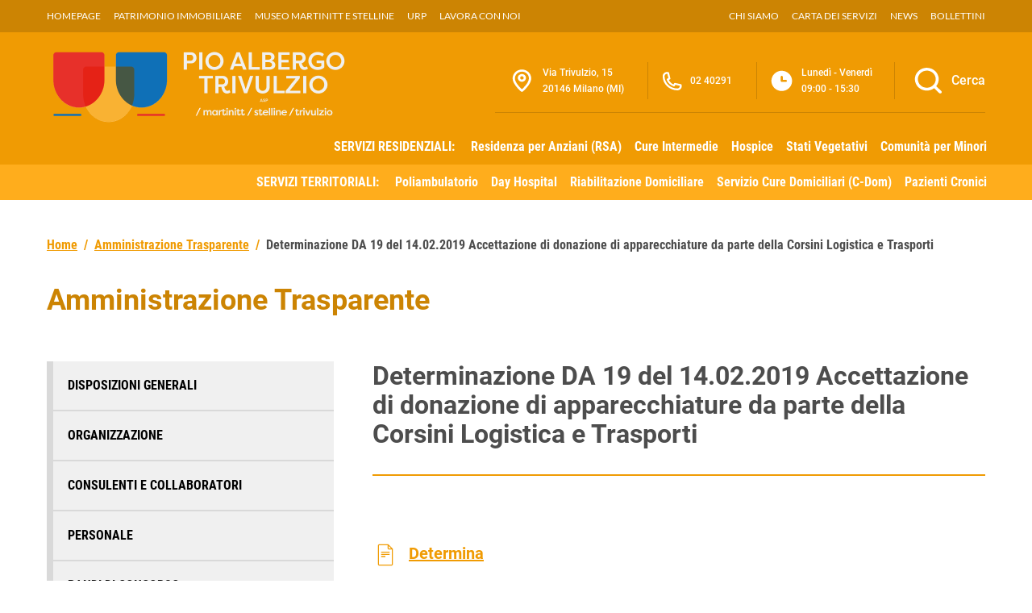

--- FILE ---
content_type: text/html; charset=UTF-8
request_url: https://iltrivulzio.it/amministrazione-trasparente/accettazione-di-donazione-di-apparecchiature-da-parte-della-corsini-logistica-e-trasporti
body_size: 150822
content:

<!doctype html>
<html lang="it">

<head>
    <meta charset="utf-8">
    <meta name="viewport" content="width=device-width, initial-scale=1, shrink-to-fit=no">

    <script type="text/javascript">
        var _iub = _iub || [];
        _iub.csConfiguration = {
            "askConsentAtCookiePolicyUpdate": true,
            "floatingPreferencesButtonDisplay": "bottom-right",
            "perPurposeConsent": true,
            "siteId": 3373198,
            "cookiePolicyId": 25663742,
            "lang": "it",
            "banner": {
                "acceptButtonDisplay": true,
                "closeButtonRejects": true,
                "customizeButtonDisplay": true,
                "explicitWithdrawal": true,
                "listPurposes": true,
                "position": "float-top-center",
                "rejectButtonDisplay": true
            }
        };
    </script>
    <script type="text/javascript" src="https://cs.iubenda.com/autoblocking/3373198.js"></script>
    <script type="text/javascript" src="//cdn.iubenda.com/cs/iubenda_cs.js" charset="UTF-8" async></script>

    <title>Determinazione DA 19 del 14.02.2019 Accettazione di donazione di apparecchiature da parte della Corsini Logistica e Trasporti – PAT | Pio Albergo Trivulzio</title>
	<style>img:is([sizes="auto" i], [sizes^="auto," i]) { contain-intrinsic-size: 3000px 1500px }</style>
	
		<!-- All in One SEO Pro 4.9.3 - aioseo.com -->
	<meta name="robots" content="max-image-preview:large" />
	<meta name="author" content="Pio Albergo Trivulzio"/>
	<link rel="canonical" href="https://iltrivulzio.it/amministrazione-trasparente/accettazione-di-donazione-di-apparecchiature-da-parte-della-corsini-logistica-e-trasporti" />
	<meta name="generator" content="All in One SEO Pro (AIOSEO) 4.9.3" />
		<meta property="og:locale" content="it_IT" />
		<meta property="og:site_name" content="PAT | Pio Albergo Trivulzio – Azienda di Servizi alla Persona" />
		<meta property="og:type" content="article" />
		<meta property="og:title" content="Determinazione DA 19 del 14.02.2019 Accettazione di donazione di apparecchiature da parte della Corsini Logistica e Trasporti – PAT | Pio Albergo Trivulzio" />
		<meta property="og:url" content="https://iltrivulzio.it/amministrazione-trasparente/accettazione-di-donazione-di-apparecchiature-da-parte-della-corsini-logistica-e-trasporti" />
		<meta property="og:image" content="https://iltrivulzio.it/wp-content/uploads/banner-06.jpg" />
		<meta property="og:image:secure_url" content="https://iltrivulzio.it/wp-content/uploads/banner-06.jpg" />
		<meta property="og:image:width" content="1920" />
		<meta property="og:image:height" content="600" />
		<meta property="article:published_time" content="2019-02-18T13:39:04+00:00" />
		<meta property="article:modified_time" content="2023-12-21T14:02:01+00:00" />
		<meta property="article:publisher" content="https://www.facebook.com/trivulziomartinittstelline" />
		<meta name="twitter:card" content="summary_large_image" />
		<meta name="twitter:title" content="Determinazione DA 19 del 14.02.2019 Accettazione di donazione di apparecchiature da parte della Corsini Logistica e Trasporti – PAT | Pio Albergo Trivulzio" />
		<meta name="twitter:image" content="https://iltrivulzio.it/wp-content/uploads/banner-06.jpg" />
		<script type="application/ld+json" class="aioseo-schema">
			{"@context":"https:\/\/schema.org","@graph":[{"@type":"BreadcrumbList","@id":"https:\/\/iltrivulzio.it\/amministrazione-trasparente\/accettazione-di-donazione-di-apparecchiature-da-parte-della-corsini-logistica-e-trasporti#breadcrumblist","itemListElement":[{"@type":"ListItem","@id":"https:\/\/iltrivulzio.it#listItem","position":1,"name":"Home","item":"https:\/\/iltrivulzio.it","nextItem":{"@type":"ListItem","@id":"https:\/\/iltrivulzio.it\/amministrazione-trasparente#listItem","name":"Amministrazione Trasparente"}},{"@type":"ListItem","@id":"https:\/\/iltrivulzio.it\/amministrazione-trasparente#listItem","position":2,"name":"Amministrazione Trasparente","item":"https:\/\/iltrivulzio.it\/amministrazione-trasparente","nextItem":{"@type":"ListItem","@id":"https:\/\/iltrivulzio.it\/trasparenza\/provvedimenti-aree-amministrative#listItem","name":"Provvedimenti Aree Amministrative"},"previousItem":{"@type":"ListItem","@id":"https:\/\/iltrivulzio.it#listItem","name":"Home"}},{"@type":"ListItem","@id":"https:\/\/iltrivulzio.it\/trasparenza\/provvedimenti-aree-amministrative#listItem","position":3,"name":"Provvedimenti Aree Amministrative","item":"https:\/\/iltrivulzio.it\/trasparenza\/provvedimenti-aree-amministrative","nextItem":{"@type":"ListItem","@id":"https:\/\/iltrivulzio.it\/trasparenza\/provvedimenti-aree-amministrative\/provvedimenti-direzione-amministrativa#listItem","name":"Provvedimenti Direzione Amministrativa"},"previousItem":{"@type":"ListItem","@id":"https:\/\/iltrivulzio.it\/amministrazione-trasparente#listItem","name":"Amministrazione Trasparente"}},{"@type":"ListItem","@id":"https:\/\/iltrivulzio.it\/trasparenza\/provvedimenti-aree-amministrative\/provvedimenti-direzione-amministrativa#listItem","position":4,"name":"Provvedimenti Direzione Amministrativa","item":"https:\/\/iltrivulzio.it\/trasparenza\/provvedimenti-aree-amministrative\/provvedimenti-direzione-amministrativa","nextItem":{"@type":"ListItem","@id":"https:\/\/iltrivulzio.it\/trasparenza\/provvedimenti-aree-amministrative\/provvedimenti-direzione-amministrativa\/provvedimenti-direzione-amministrativa-2019#listItem","name":"Provvedimenti Direzione Amministrativa 2019"},"previousItem":{"@type":"ListItem","@id":"https:\/\/iltrivulzio.it\/trasparenza\/provvedimenti-aree-amministrative#listItem","name":"Provvedimenti Aree Amministrative"}},{"@type":"ListItem","@id":"https:\/\/iltrivulzio.it\/trasparenza\/provvedimenti-aree-amministrative\/provvedimenti-direzione-amministrativa\/provvedimenti-direzione-amministrativa-2019#listItem","position":5,"name":"Provvedimenti Direzione Amministrativa 2019","item":"https:\/\/iltrivulzio.it\/trasparenza\/provvedimenti-aree-amministrative\/provvedimenti-direzione-amministrativa\/provvedimenti-direzione-amministrativa-2019","nextItem":{"@type":"ListItem","@id":"https:\/\/iltrivulzio.it\/amministrazione-trasparente\/accettazione-di-donazione-di-apparecchiature-da-parte-della-corsini-logistica-e-trasporti#listItem","name":"Determinazione DA 19 del 14.02.2019 Accettazione di donazione di apparecchiature da parte della Corsini Logistica e Trasporti"},"previousItem":{"@type":"ListItem","@id":"https:\/\/iltrivulzio.it\/trasparenza\/provvedimenti-aree-amministrative\/provvedimenti-direzione-amministrativa#listItem","name":"Provvedimenti Direzione Amministrativa"}},{"@type":"ListItem","@id":"https:\/\/iltrivulzio.it\/amministrazione-trasparente\/accettazione-di-donazione-di-apparecchiature-da-parte-della-corsini-logistica-e-trasporti#listItem","position":6,"name":"Determinazione DA 19 del 14.02.2019 Accettazione di donazione di apparecchiature da parte della Corsini Logistica e Trasporti","previousItem":{"@type":"ListItem","@id":"https:\/\/iltrivulzio.it\/trasparenza\/provvedimenti-aree-amministrative\/provvedimenti-direzione-amministrativa\/provvedimenti-direzione-amministrativa-2019#listItem","name":"Provvedimenti Direzione Amministrativa 2019"}}]},{"@type":"Organization","@id":"https:\/\/iltrivulzio.it\/#organization","name":"PAT | Pio Albergo Trivulzio","description":"Azienda di Servizi alla Persona","url":"https:\/\/iltrivulzio.it\/","telephone":"+390240291","logo":{"@type":"ImageObject","url":"https:\/\/iltrivulzio.it\/wp-content\/uploads\/2022\/12\/logo.png","@id":"https:\/\/iltrivulzio.it\/amministrazione-trasparente\/accettazione-di-donazione-di-apparecchiature-da-parte-della-corsini-logistica-e-trasporti\/#organizationLogo"},"image":{"@id":"https:\/\/iltrivulzio.it\/amministrazione-trasparente\/accettazione-di-donazione-di-apparecchiature-da-parte-della-corsini-logistica-e-trasporti\/#organizationLogo"},"sameAs":["https:\/\/www.linkedin.com\/company\/azienda-di-servizi-alla-persona-istituti-milanesi-martinitt-e-stelline-e-pio-albergo-trivulzio\/"]},{"@type":"Person","@id":"https:\/\/iltrivulzio.it\/author\/artdisk#author","url":"https:\/\/iltrivulzio.it\/author\/artdisk","name":"Pio Albergo Trivulzio","image":{"@type":"ImageObject","@id":"https:\/\/iltrivulzio.it\/amministrazione-trasparente\/accettazione-di-donazione-di-apparecchiature-da-parte-della-corsini-logistica-e-trasporti#authorImage","url":"https:\/\/secure.gravatar.com\/avatar\/27759a085f76ac2b1d10ecd47341efec?s=96&d=mm&r=g","width":96,"height":96,"caption":"Pio Albergo Trivulzio"}},{"@type":"WebPage","@id":"https:\/\/iltrivulzio.it\/amministrazione-trasparente\/accettazione-di-donazione-di-apparecchiature-da-parte-della-corsini-logistica-e-trasporti#webpage","url":"https:\/\/iltrivulzio.it\/amministrazione-trasparente\/accettazione-di-donazione-di-apparecchiature-da-parte-della-corsini-logistica-e-trasporti","name":"Determinazione DA 19 del 14.02.2019 Accettazione di donazione di apparecchiature da parte della Corsini Logistica e Trasporti \u2013 PAT | Pio Albergo Trivulzio","inLanguage":"it-IT","isPartOf":{"@id":"https:\/\/iltrivulzio.it\/#website"},"breadcrumb":{"@id":"https:\/\/iltrivulzio.it\/amministrazione-trasparente\/accettazione-di-donazione-di-apparecchiature-da-parte-della-corsini-logistica-e-trasporti#breadcrumblist"},"author":{"@id":"https:\/\/iltrivulzio.it\/author\/artdisk#author"},"creator":{"@id":"https:\/\/iltrivulzio.it\/author\/artdisk#author"},"datePublished":"2019-02-18T14:39:04+01:00","dateModified":"2023-12-21T15:02:01+01:00"},{"@type":"WebSite","@id":"https:\/\/iltrivulzio.it\/#website","url":"https:\/\/iltrivulzio.it\/","name":"PAT | Pio Albergo Trivulzio - Milano","alternateName":"Azienda di Servizi alla Persona","description":"Azienda di Servizi alla Persona","inLanguage":"it-IT","publisher":{"@id":"https:\/\/iltrivulzio.it\/#organization"}}]}
		</script>
		<!-- All in One SEO Pro -->

<link rel="alternate" type="application/rss+xml" title="PAT | Pio Albergo Trivulzio &raquo; Feed" href="https://iltrivulzio.it/feed" />
<link rel="alternate" type="application/rss+xml" title="PAT | Pio Albergo Trivulzio &raquo; Feed dei commenti" href="https://iltrivulzio.it/comments/feed" />
<script type="text/javascript">
/* <![CDATA[ */
window._wpemojiSettings = {"baseUrl":"https:\/\/s.w.org\/images\/core\/emoji\/15.0.3\/72x72\/","ext":".png","svgUrl":"https:\/\/s.w.org\/images\/core\/emoji\/15.0.3\/svg\/","svgExt":".svg","source":{"concatemoji":"https:\/\/iltrivulzio.it\/wp-includes\/js\/wp-emoji-release.min.js?ver=6.7.4"}};
/*! This file is auto-generated */
!function(i,n){var o,s,e;function c(e){try{var t={supportTests:e,timestamp:(new Date).valueOf()};sessionStorage.setItem(o,JSON.stringify(t))}catch(e){}}function p(e,t,n){e.clearRect(0,0,e.canvas.width,e.canvas.height),e.fillText(t,0,0);var t=new Uint32Array(e.getImageData(0,0,e.canvas.width,e.canvas.height).data),r=(e.clearRect(0,0,e.canvas.width,e.canvas.height),e.fillText(n,0,0),new Uint32Array(e.getImageData(0,0,e.canvas.width,e.canvas.height).data));return t.every(function(e,t){return e===r[t]})}function u(e,t,n){switch(t){case"flag":return n(e,"\ud83c\udff3\ufe0f\u200d\u26a7\ufe0f","\ud83c\udff3\ufe0f\u200b\u26a7\ufe0f")?!1:!n(e,"\ud83c\uddfa\ud83c\uddf3","\ud83c\uddfa\u200b\ud83c\uddf3")&&!n(e,"\ud83c\udff4\udb40\udc67\udb40\udc62\udb40\udc65\udb40\udc6e\udb40\udc67\udb40\udc7f","\ud83c\udff4\u200b\udb40\udc67\u200b\udb40\udc62\u200b\udb40\udc65\u200b\udb40\udc6e\u200b\udb40\udc67\u200b\udb40\udc7f");case"emoji":return!n(e,"\ud83d\udc26\u200d\u2b1b","\ud83d\udc26\u200b\u2b1b")}return!1}function f(e,t,n){var r="undefined"!=typeof WorkerGlobalScope&&self instanceof WorkerGlobalScope?new OffscreenCanvas(300,150):i.createElement("canvas"),a=r.getContext("2d",{willReadFrequently:!0}),o=(a.textBaseline="top",a.font="600 32px Arial",{});return e.forEach(function(e){o[e]=t(a,e,n)}),o}function t(e){var t=i.createElement("script");t.src=e,t.defer=!0,i.head.appendChild(t)}"undefined"!=typeof Promise&&(o="wpEmojiSettingsSupports",s=["flag","emoji"],n.supports={everything:!0,everythingExceptFlag:!0},e=new Promise(function(e){i.addEventListener("DOMContentLoaded",e,{once:!0})}),new Promise(function(t){var n=function(){try{var e=JSON.parse(sessionStorage.getItem(o));if("object"==typeof e&&"number"==typeof e.timestamp&&(new Date).valueOf()<e.timestamp+604800&&"object"==typeof e.supportTests)return e.supportTests}catch(e){}return null}();if(!n){if("undefined"!=typeof Worker&&"undefined"!=typeof OffscreenCanvas&&"undefined"!=typeof URL&&URL.createObjectURL&&"undefined"!=typeof Blob)try{var e="postMessage("+f.toString()+"("+[JSON.stringify(s),u.toString(),p.toString()].join(",")+"));",r=new Blob([e],{type:"text/javascript"}),a=new Worker(URL.createObjectURL(r),{name:"wpTestEmojiSupports"});return void(a.onmessage=function(e){c(n=e.data),a.terminate(),t(n)})}catch(e){}c(n=f(s,u,p))}t(n)}).then(function(e){for(var t in e)n.supports[t]=e[t],n.supports.everything=n.supports.everything&&n.supports[t],"flag"!==t&&(n.supports.everythingExceptFlag=n.supports.everythingExceptFlag&&n.supports[t]);n.supports.everythingExceptFlag=n.supports.everythingExceptFlag&&!n.supports.flag,n.DOMReady=!1,n.readyCallback=function(){n.DOMReady=!0}}).then(function(){return e}).then(function(){var e;n.supports.everything||(n.readyCallback(),(e=n.source||{}).concatemoji?t(e.concatemoji):e.wpemoji&&e.twemoji&&(t(e.twemoji),t(e.wpemoji)))}))}((window,document),window._wpemojiSettings);
/* ]]> */
</script>
<style id='wp-emoji-styles-inline-css' type='text/css'>

	img.wp-smiley, img.emoji {
		display: inline !important;
		border: none !important;
		box-shadow: none !important;
		height: 1em !important;
		width: 1em !important;
		margin: 0 0.07em !important;
		vertical-align: -0.1em !important;
		background: none !important;
		padding: 0 !important;
	}
</style>
<link rel='stylesheet' id='wp-block-library-css' href='https://iltrivulzio.it/wp-includes/css/dist/block-library/style.min.css?ver=6.7.4' type='text/css' media='all' />
<link rel='stylesheet' id='aioseo/css/src/vue/standalone/blocks/table-of-contents/global.scss-css' href='https://iltrivulzio.it/wp-content/plugins/all-in-one-seo-pack-pro/dist/Pro/assets/css/table-of-contents/global.e90f6d47.css?ver=4.9.3' type='text/css' media='all' />
<link rel='stylesheet' id='aioseo/css/src/vue/standalone/blocks/pro/recipe/global.scss-css' href='https://iltrivulzio.it/wp-content/plugins/all-in-one-seo-pack-pro/dist/Pro/assets/css/recipe/global.67a3275f.css?ver=4.9.3' type='text/css' media='all' />
<link rel='stylesheet' id='aioseo/css/src/vue/standalone/blocks/pro/product/global.scss-css' href='https://iltrivulzio.it/wp-content/plugins/all-in-one-seo-pack-pro/dist/Pro/assets/css/product/global.61066cfb.css?ver=4.9.3' type='text/css' media='all' />
<style id='classic-theme-styles-inline-css' type='text/css'>
/*! This file is auto-generated */
.wp-block-button__link{color:#fff;background-color:#32373c;border-radius:9999px;box-shadow:none;text-decoration:none;padding:calc(.667em + 2px) calc(1.333em + 2px);font-size:1.125em}.wp-block-file__button{background:#32373c;color:#fff;text-decoration:none}
</style>
<style id='global-styles-inline-css' type='text/css'>
:root{--wp--preset--aspect-ratio--square: 1;--wp--preset--aspect-ratio--4-3: 4/3;--wp--preset--aspect-ratio--3-4: 3/4;--wp--preset--aspect-ratio--3-2: 3/2;--wp--preset--aspect-ratio--2-3: 2/3;--wp--preset--aspect-ratio--16-9: 16/9;--wp--preset--aspect-ratio--9-16: 9/16;--wp--preset--color--black: #000000;--wp--preset--color--cyan-bluish-gray: #abb8c3;--wp--preset--color--white: #ffffff;--wp--preset--color--pale-pink: #f78da7;--wp--preset--color--vivid-red: #cf2e2e;--wp--preset--color--luminous-vivid-orange: #ff6900;--wp--preset--color--luminous-vivid-amber: #fcb900;--wp--preset--color--light-green-cyan: #7bdcb5;--wp--preset--color--vivid-green-cyan: #00d084;--wp--preset--color--pale-cyan-blue: #8ed1fc;--wp--preset--color--vivid-cyan-blue: #0693e3;--wp--preset--color--vivid-purple: #9b51e0;--wp--preset--gradient--vivid-cyan-blue-to-vivid-purple: linear-gradient(135deg,rgba(6,147,227,1) 0%,rgb(155,81,224) 100%);--wp--preset--gradient--light-green-cyan-to-vivid-green-cyan: linear-gradient(135deg,rgb(122,220,180) 0%,rgb(0,208,130) 100%);--wp--preset--gradient--luminous-vivid-amber-to-luminous-vivid-orange: linear-gradient(135deg,rgba(252,185,0,1) 0%,rgba(255,105,0,1) 100%);--wp--preset--gradient--luminous-vivid-orange-to-vivid-red: linear-gradient(135deg,rgba(255,105,0,1) 0%,rgb(207,46,46) 100%);--wp--preset--gradient--very-light-gray-to-cyan-bluish-gray: linear-gradient(135deg,rgb(238,238,238) 0%,rgb(169,184,195) 100%);--wp--preset--gradient--cool-to-warm-spectrum: linear-gradient(135deg,rgb(74,234,220) 0%,rgb(151,120,209) 20%,rgb(207,42,186) 40%,rgb(238,44,130) 60%,rgb(251,105,98) 80%,rgb(254,248,76) 100%);--wp--preset--gradient--blush-light-purple: linear-gradient(135deg,rgb(255,206,236) 0%,rgb(152,150,240) 100%);--wp--preset--gradient--blush-bordeaux: linear-gradient(135deg,rgb(254,205,165) 0%,rgb(254,45,45) 50%,rgb(107,0,62) 100%);--wp--preset--gradient--luminous-dusk: linear-gradient(135deg,rgb(255,203,112) 0%,rgb(199,81,192) 50%,rgb(65,88,208) 100%);--wp--preset--gradient--pale-ocean: linear-gradient(135deg,rgb(255,245,203) 0%,rgb(182,227,212) 50%,rgb(51,167,181) 100%);--wp--preset--gradient--electric-grass: linear-gradient(135deg,rgb(202,248,128) 0%,rgb(113,206,126) 100%);--wp--preset--gradient--midnight: linear-gradient(135deg,rgb(2,3,129) 0%,rgb(40,116,252) 100%);--wp--preset--font-size--small: 13px;--wp--preset--font-size--medium: 20px;--wp--preset--font-size--large: 36px;--wp--preset--font-size--x-large: 42px;--wp--preset--spacing--20: 0.44rem;--wp--preset--spacing--30: 0.67rem;--wp--preset--spacing--40: 1rem;--wp--preset--spacing--50: 1.5rem;--wp--preset--spacing--60: 2.25rem;--wp--preset--spacing--70: 3.38rem;--wp--preset--spacing--80: 5.06rem;--wp--preset--shadow--natural: 6px 6px 9px rgba(0, 0, 0, 0.2);--wp--preset--shadow--deep: 12px 12px 50px rgba(0, 0, 0, 0.4);--wp--preset--shadow--sharp: 6px 6px 0px rgba(0, 0, 0, 0.2);--wp--preset--shadow--outlined: 6px 6px 0px -3px rgba(255, 255, 255, 1), 6px 6px rgba(0, 0, 0, 1);--wp--preset--shadow--crisp: 6px 6px 0px rgba(0, 0, 0, 1);}:where(.is-layout-flex){gap: 0.5em;}:where(.is-layout-grid){gap: 0.5em;}body .is-layout-flex{display: flex;}.is-layout-flex{flex-wrap: wrap;align-items: center;}.is-layout-flex > :is(*, div){margin: 0;}body .is-layout-grid{display: grid;}.is-layout-grid > :is(*, div){margin: 0;}:where(.wp-block-columns.is-layout-flex){gap: 2em;}:where(.wp-block-columns.is-layout-grid){gap: 2em;}:where(.wp-block-post-template.is-layout-flex){gap: 1.25em;}:where(.wp-block-post-template.is-layout-grid){gap: 1.25em;}.has-black-color{color: var(--wp--preset--color--black) !important;}.has-cyan-bluish-gray-color{color: var(--wp--preset--color--cyan-bluish-gray) !important;}.has-white-color{color: var(--wp--preset--color--white) !important;}.has-pale-pink-color{color: var(--wp--preset--color--pale-pink) !important;}.has-vivid-red-color{color: var(--wp--preset--color--vivid-red) !important;}.has-luminous-vivid-orange-color{color: var(--wp--preset--color--luminous-vivid-orange) !important;}.has-luminous-vivid-amber-color{color: var(--wp--preset--color--luminous-vivid-amber) !important;}.has-light-green-cyan-color{color: var(--wp--preset--color--light-green-cyan) !important;}.has-vivid-green-cyan-color{color: var(--wp--preset--color--vivid-green-cyan) !important;}.has-pale-cyan-blue-color{color: var(--wp--preset--color--pale-cyan-blue) !important;}.has-vivid-cyan-blue-color{color: var(--wp--preset--color--vivid-cyan-blue) !important;}.has-vivid-purple-color{color: var(--wp--preset--color--vivid-purple) !important;}.has-black-background-color{background-color: var(--wp--preset--color--black) !important;}.has-cyan-bluish-gray-background-color{background-color: var(--wp--preset--color--cyan-bluish-gray) !important;}.has-white-background-color{background-color: var(--wp--preset--color--white) !important;}.has-pale-pink-background-color{background-color: var(--wp--preset--color--pale-pink) !important;}.has-vivid-red-background-color{background-color: var(--wp--preset--color--vivid-red) !important;}.has-luminous-vivid-orange-background-color{background-color: var(--wp--preset--color--luminous-vivid-orange) !important;}.has-luminous-vivid-amber-background-color{background-color: var(--wp--preset--color--luminous-vivid-amber) !important;}.has-light-green-cyan-background-color{background-color: var(--wp--preset--color--light-green-cyan) !important;}.has-vivid-green-cyan-background-color{background-color: var(--wp--preset--color--vivid-green-cyan) !important;}.has-pale-cyan-blue-background-color{background-color: var(--wp--preset--color--pale-cyan-blue) !important;}.has-vivid-cyan-blue-background-color{background-color: var(--wp--preset--color--vivid-cyan-blue) !important;}.has-vivid-purple-background-color{background-color: var(--wp--preset--color--vivid-purple) !important;}.has-black-border-color{border-color: var(--wp--preset--color--black) !important;}.has-cyan-bluish-gray-border-color{border-color: var(--wp--preset--color--cyan-bluish-gray) !important;}.has-white-border-color{border-color: var(--wp--preset--color--white) !important;}.has-pale-pink-border-color{border-color: var(--wp--preset--color--pale-pink) !important;}.has-vivid-red-border-color{border-color: var(--wp--preset--color--vivid-red) !important;}.has-luminous-vivid-orange-border-color{border-color: var(--wp--preset--color--luminous-vivid-orange) !important;}.has-luminous-vivid-amber-border-color{border-color: var(--wp--preset--color--luminous-vivid-amber) !important;}.has-light-green-cyan-border-color{border-color: var(--wp--preset--color--light-green-cyan) !important;}.has-vivid-green-cyan-border-color{border-color: var(--wp--preset--color--vivid-green-cyan) !important;}.has-pale-cyan-blue-border-color{border-color: var(--wp--preset--color--pale-cyan-blue) !important;}.has-vivid-cyan-blue-border-color{border-color: var(--wp--preset--color--vivid-cyan-blue) !important;}.has-vivid-purple-border-color{border-color: var(--wp--preset--color--vivid-purple) !important;}.has-vivid-cyan-blue-to-vivid-purple-gradient-background{background: var(--wp--preset--gradient--vivid-cyan-blue-to-vivid-purple) !important;}.has-light-green-cyan-to-vivid-green-cyan-gradient-background{background: var(--wp--preset--gradient--light-green-cyan-to-vivid-green-cyan) !important;}.has-luminous-vivid-amber-to-luminous-vivid-orange-gradient-background{background: var(--wp--preset--gradient--luminous-vivid-amber-to-luminous-vivid-orange) !important;}.has-luminous-vivid-orange-to-vivid-red-gradient-background{background: var(--wp--preset--gradient--luminous-vivid-orange-to-vivid-red) !important;}.has-very-light-gray-to-cyan-bluish-gray-gradient-background{background: var(--wp--preset--gradient--very-light-gray-to-cyan-bluish-gray) !important;}.has-cool-to-warm-spectrum-gradient-background{background: var(--wp--preset--gradient--cool-to-warm-spectrum) !important;}.has-blush-light-purple-gradient-background{background: var(--wp--preset--gradient--blush-light-purple) !important;}.has-blush-bordeaux-gradient-background{background: var(--wp--preset--gradient--blush-bordeaux) !important;}.has-luminous-dusk-gradient-background{background: var(--wp--preset--gradient--luminous-dusk) !important;}.has-pale-ocean-gradient-background{background: var(--wp--preset--gradient--pale-ocean) !important;}.has-electric-grass-gradient-background{background: var(--wp--preset--gradient--electric-grass) !important;}.has-midnight-gradient-background{background: var(--wp--preset--gradient--midnight) !important;}.has-small-font-size{font-size: var(--wp--preset--font-size--small) !important;}.has-medium-font-size{font-size: var(--wp--preset--font-size--medium) !important;}.has-large-font-size{font-size: var(--wp--preset--font-size--large) !important;}.has-x-large-font-size{font-size: var(--wp--preset--font-size--x-large) !important;}
:where(.wp-block-post-template.is-layout-flex){gap: 1.25em;}:where(.wp-block-post-template.is-layout-grid){gap: 1.25em;}
:where(.wp-block-columns.is-layout-flex){gap: 2em;}:where(.wp-block-columns.is-layout-grid){gap: 2em;}
:root :where(.wp-block-pullquote){font-size: 1.5em;line-height: 1.6;}
</style>
<link rel='stylesheet' id='pat-wp-style-css' href='https://iltrivulzio.it/wp-content/themes/pat/style.css?ver=6.7.4' type='text/css' media='all' />
<link rel='stylesheet' id='pat-font-css' href='https://iltrivulzio.it/wp-content/themes/pat/assets/css/fonts.css?ver=6.7.4' type='text/css' media='all' />
<link rel='stylesheet' id='pat-boostrap-italia-custom-css' href='https://iltrivulzio.it/wp-content/themes/pat/assets/css/bootstrap-italia-custom.min.css?ver=6.7.4' type='text/css' media='all' />
<link rel='stylesheet' id='pat-style-css' href='https://iltrivulzio.it/wp-content/themes/pat/assets/css/style.min.css?ver=6.7.4' type='text/css' media='all' />
<script type="text/javascript" src="https://iltrivulzio.it/wp-includes/js/jquery/jquery.min.js?ver=3.7.1" id="jquery-core-js"></script>
<script type="text/javascript" src="https://iltrivulzio.it/wp-includes/js/jquery/jquery-migrate.min.js?ver=3.4.1" id="jquery-migrate-js"></script>
<link rel="https://api.w.org/" href="https://iltrivulzio.it/wp-json/" /><link rel="alternate" title="JSON" type="application/json" href="https://iltrivulzio.it/wp-json/wp/v2/amm-trasparente/14856" /><link rel="EditURI" type="application/rsd+xml" title="RSD" href="https://iltrivulzio.it/xmlrpc.php?rsd" />
<meta name="generator" content="WordPress 6.7.4" />
<link rel='shortlink' href='https://iltrivulzio.it/?p=14856' />
<link rel="alternate" title="oEmbed (JSON)" type="application/json+oembed" href="https://iltrivulzio.it/wp-json/oembed/1.0/embed?url=https%3A%2F%2Filtrivulzio.it%2Famministrazione-trasparente%2Faccettazione-di-donazione-di-apparecchiature-da-parte-della-corsini-logistica-e-trasporti" />
<link rel="alternate" title="oEmbed (XML)" type="text/xml+oembed" href="https://iltrivulzio.it/wp-json/oembed/1.0/embed?url=https%3A%2F%2Filtrivulzio.it%2Famministrazione-trasparente%2Faccettazione-di-donazione-di-apparecchiature-da-parte-della-corsini-logistica-e-trasporti&#038;format=xml" />
<meta name="cdp-version" content="1.5.0" /><link rel="icon" href="https://iltrivulzio.it/wp-content/uploads/pat.png" sizes="32x32" />
<link rel="icon" href="https://iltrivulzio.it/wp-content/uploads/pat.png" sizes="192x192" />
<link rel="apple-touch-icon" href="https://iltrivulzio.it/wp-content/uploads/pat.png" />
<meta name="msapplication-TileImage" content="https://iltrivulzio.it/wp-content/uploads/pat.png" />
</head>

<body class="amm-trasparente-template-default single single-amm-trasparente postid-14856">

    <!-- svg vault -->
<div class="svg-vault d-none">
    <svg version="1.1" xmlns="http://www.w3.org/2000/svg" xmlns:xlink="http://www.w3.org/1999/xlink">
        <defs>
           <symbol id="it-social-facebook" viewBox="0 0 32 32">
                <rect id="Rectangle-path-facebook" x="0" y="0.035" width="32" height="32" style="fill:none;"/>
                <path d="M18.48,32l0,-14.576l4.912,0l0.736,-5.696l-5.648,0l0,-3.648c0,-1.6 0.464,-2.768 2.832,-2.768l2.992,0l0,-5.088c-1.456,-0.154 -2.92,-0.229 -4.384,-0.224c-4.352,0 -7.328,2.656 -7.328,7.52l0,4.192l-4.896,0l0,5.712l4.896,0l0,14.576l5.888,0Z" style="fill-rule:nonzero;"/>
            </symbol>
            <symbol id="it-social-youtube" viewBox="0 0 32 32">
                <rect id="Rectangle-path-youtube" x="0" y="0.035" width="32" height="32" style="fill:none;"/>
                <path d="m31.77573,8.22108c0,-2.60747 -2.11214,-4.72101 -4.71821,-4.72101l-22.13523,0c-2.60606,0 -4.71821,2.11355 -4.71821,4.72101l0,12.65813c0,2.60747 2.11214,4.72101 4.71821,4.72101l22.13523,0c2.60606,0 4.71821,-2.11355 4.71821,-4.72101l0,-12.65813zm-18.94299,11.66993l0,-11.89023l9.01616,5.94494l-9.01616,5.94529z" style="fill-rule:nonzero;"/>
            </symbol>
            <symbol id="it-social-instagram" viewBox="0 0 32 32">
                <rect id="Rectangle-path-instagram" x="0" y="0.035" width="32" height="32" style="fill:none;"/>
                <path d="m30.68965,1.37694c-0.80291,-0.80313 -1.7651,-1.20452 -2.88606,-1.20452l-23.71288,0c-1.12132,0 -2.08321,0.40153 -2.88635,1.20452c-0.80299,0.80277 -1.20437,1.76481 -1.20437,2.88591l0,23.71266c0,1.12095 0.40131,2.08321 1.20437,2.88606c0.80313,0.80291 1.76525,1.20459 2.88635,1.20459l23.71259,0c1.12073,0 2.08321,-0.40168 2.88613,-1.20459c0.80313,-0.80284 1.20415,-1.7651 1.20415,-2.88606l0,-23.71266c-0.00007,-1.12132 -0.40102,-2.08285 -1.20394,-2.88591zm-19.23787,10.28828c1.25266,-1.21106 2.75813,-1.81688 4.51617,-1.81688c1.77165,0 3.28388,0.60582 4.53683,1.81688c1.25295,1.21128 1.87907,2.67529 1.87907,4.39174c0,1.71623 -0.62611,3.18031 -1.87907,4.39123c-1.25295,1.21157 -2.76467,1.81732 -4.53683,1.81732c-1.75798,0 -3.26329,-0.60626 -4.51617,-1.81732c-1.25295,-1.21106 -1.87936,-2.675 -1.87936,-4.39123c0,-1.71645 0.6264,-3.18038 1.87936,-4.39174zm16.82942,15.4593c0,0.35964 -0.12495,0.66059 -0.37389,0.90299c-0.24967,0.24218 -0.54684,0.36335 -0.89324,0.36335l-22.19651,0c-0.35986,0 -0.66117,-0.12116 -0.90321,-0.36335c-0.2424,-0.24189 -0.36349,-0.54335 -0.36349,-0.90299l0,-13.45565l2.92766,0c-0.27673,0.87222 -0.41513,1.77907 -0.41513,2.72016c0,2.65842 0.96888,4.92476 2.90686,6.80084c1.93819,1.87536 4.27065,2.81347 6.99765,2.81347c1.79958,0 3.4606,-0.42931 4.98381,-1.2875c1.5227,-0.8587 2.72627,-2.02467 3.61282,-3.49908c0.88604,-1.47434 1.32903,-3.08366 1.32903,-4.82767c0,-0.9411 -0.13891,-1.84772 -0.41564,-2.72016l2.80344,0l0,13.45565l-0.00015,0l0,-0.00007zm0,-18.54288c0,0.40146 -0.1384,0.74066 -0.41571,1.01746c-0.27673,0.27702 -0.61571,0.41535 -1.01739,0.41535l-3.61282,0c-0.40124,0 -0.74073,-0.1384 -1.01746,-0.41535c-0.2768,-0.2768 -0.41513,-0.616 -0.41513,-1.01746l0,-3.42577c0,-0.38764 0.13833,-0.72328 0.41513,-1.00713c0.2768,-0.28371 0.61629,-0.42575 1.01746,-0.42575l3.61282,0c0.40168,0 0.74073,0.14196 1.01739,0.42575c0.27724,0.28386 0.41571,0.61949 0.41571,1.00713l0,3.42577z" style="fill-rule:nonzero;"/>
            </symbol>
            <symbol id="it-social-twitter" viewBox="0 0 32 32">
                <rect id="Rectangle-path-twitter" x="0" y="0.035" width="32" height="32" style="fill:none;"/>
                <path d="M10.055,29.037c0.04,0 0.08,0 0.119,0c10.185,0 18.565,-8.38 18.565,-18.565c0,-0.04 0,-0.079 0,-0.119l0,-0.849c1.276,-0.934 2.38,-2.084 3.261,-3.397c-1.199,0.528 -2.47,0.878 -3.771,1.036c1.361,-0.81 2.386,-2.082 2.888,-3.584c-1.309,0.745 -2.733,1.267 -4.213,1.546c-1.241,-1.322 -2.976,-2.072 -4.789,-2.072c-3.6,0 -6.564,2.956 -6.574,6.556c-0.004,0.503 0.053,1.005 0.17,1.494c-5.284,-0.237 -10.227,-2.709 -13.588,-6.794c-1.751,2.977 -0.857,6.855 2.021,8.765c-1.042,-0.025 -2.063,-0.305 -2.972,-0.816c0.002,3.145 2.26,5.87 5.35,6.455c-0.552,0.156 -1.124,0.236 -1.698,0.237c-0.415,0.007 -0.83,-0.021 -1.24,-0.084c0.86,2.664 3.332,4.499 6.131,4.552c-2.322,1.83 -5.195,2.824 -8.152,2.819c-0.523,0 -1.045,-0.034 -1.563,-0.102c3,1.921 6.493,2.936 10.055,2.922" style="fill-rule:nonzero;"/>
            </symbol>
            <symbol id="it-social-linkedin" viewBox="0 0 32 32">
                <rect id="Rectangle-path-linkedin" x="0" y="0.035" width="32" height="32" style="fill:none;"/>
                <path d="M24.062,10.087c-2.559,-0.087 -4.97,1.237 -6.268,3.445l0,-2.877l-6.447,0l0,21.31l6.624,0l0,-10.566c0,-2.789 0.515,-5.488 3.978,-5.488c3.463,0 3.427,3.197 3.427,5.665l0,10.389l6.624,0l0,-11.721c0,-5.736 -1.225,-10.157 -7.938,-10.157Zm-20.191,-10.087c-0.006,0 -0.012,0 -0.017,0c-2.114,0 -3.854,1.74 -3.854,3.854c0,2.113 1.74,3.853 3.854,3.853c2.107,0 3.843,-1.728 3.853,-3.836c0,-0.012 0,-0.023 0,-0.035c0,-2.104 -1.731,-3.836 -3.836,-3.836c0,0 0,0 0,0Zm-3.321,10.655l0,21.31l6.589,0l0,-21.31l-6.589,0Zm23.512,-0.533c-2.552,-0.094 -4.961,1.216 -6.268,3.41l0,-2.877l-6.447,0l0,21.31l6.624,0l0,-10.566c0,-2.789 0.515,-5.488 3.978,-5.488c3.463,0 3.427,3.197 3.427,5.665l0,10.389l6.624,0l0,-11.721c0,-5.736 -1.225,-10.157 -7.938,-10.157l0,0.035Zm-23.512,21.843l6.589,0l0,-21.31l-6.589,0l0,21.31Zm3.321,-31.965c-0.006,0 -0.012,0 -0.017,0c-2.114,0 -3.854,1.74 -3.854,3.854c0,2.113 1.74,3.853 3.854,3.853c2.107,0 3.843,-1.728 3.853,-3.836c0,-0.012 0,-0.023 0,-0.035c0,-2.104 -1.731,-3.836 -3.836,-3.836c0,0 0,0 0,0Z" style="fill-rule:nonzero;"/>
            </symbol>
            <symbol id="search" viewBox="0 0 16 17">
                <rect id="Rectangle-path-linkedin" x="0" y="0.035" width="32" height="32" style="fill:none;"/>
                <path
                fill-rule="evenodd"
                clip-rule="evenodd"
                d="M11.2582 10.6548H10.5432L10.2947 10.408C11.1727 9.38413 11.7067 8.05678 11.7067 6.60245C11.7067 3.3696 9.08619 0.749101 5.85334 0.749101C2.6205 0.749101 0 3.3696 0 6.60245C0 9.83529 2.6205 12.4558 5.85334 12.4558C7.30768 12.4558 8.63413 11.9227 9.65802 11.0456L9.90656 11.2923V12.0055L14.4073 16.5L15.75 15.1573L11.2582 10.6548ZM5.85334 10.6548C3.61467 10.6548 1.80103 8.84113 1.80103 6.60245C1.80103 4.36467 3.61467 2.55013 5.85334 2.55013C8.09112 2.55013 9.90566 4.36467 9.90566 6.60245C9.90566 8.84113 8.09112 10.6548 5.85334 10.6548Z"
                fill="#BACCD9"
                />
            </symbol>
            <symbol id="it-arrow-down" viewBox="0 0 32 32">
                <rect id="Rectangle-path-arrow-down" x="0" y="0.035" width="32" height="32" style="fill:none;"/>
                <path d="M17.895,31.25l11.639,-11.638c0.271,-0.253 0.425,-0.607 0.425,-0.977c0,-0.732 -0.603,-1.335 -1.335,-1.335c-0.37,0 -0.724,0.154 -0.976,0.425l-10.322,10.304l0,-26.694c0,-0.732 -0.603,-1.335 -1.335,-1.335c-0.732,0 -1.335,0.603 -1.335,1.335l0,26.694l-10.304,-10.268c-0.252,-0.271 -0.606,-0.425 -0.976,-0.425c-0.732,0 -1.335,0.602 -1.335,1.335c0,0.37 0.154,0.724 0.425,0.976l11.71,11.603c1.029,1 2.69,1 3.719,0Z" style="fill-rule:nonzero;"/>
            </symbol>
            <symbol id="it-arrow-left" viewBox="0 0 32 32">
                <rect id="Rectangle-path-arrow-left" x="0" y="0.035" width="32" height="32" style="fill:none;"/>
                <path d="M0.787,17.887l11.589,11.625c0.248,0.254 0.588,0.397 0.943,0.397c0.354,0 0.694,-0.143 0.942,-0.397c0.516,-0.517 0.516,-1.367 0,-1.884l-10.257,-10.292l26.663,0c0.731,0 1.333,-0.602 1.333,-1.333c0,-0.732 -0.602,-1.333 -1.333,-1.333l-26.663,0l10.292,-10.292c0.247,-0.251 0.385,-0.59 0.385,-0.942c0,-0.738 -0.607,-1.345 -1.345,-1.345c-0.361,0 -0.707,0.145 -0.96,0.403l-11.589,11.625c-0.503,0.497 -0.787,1.176 -0.787,1.884c0,0.707 0.284,1.386 0.787,1.884Z" style="fill-rule:nonzero;"/>
            </symbol>
            <symbol id="it-arrow-right" viewBox="0 0 32 32">
                <rect id="Rectangle-path-arrow-right" x="0" y="0.035" width="32" height="32" style="fill:none;"/>
                <path d="M31.213,17.887l-11.589,11.625c-0.248,0.254 -0.588,0.397 -0.943,0.397c-0.354,0 -0.694,-0.143 -0.942,-0.397c-0.516,-0.517 -0.516,-1.367 0,-1.884l10.257,-10.292l-26.663,0c-0.731,0 -1.333,-0.602 -1.333,-1.333c0,-0.732 0.602,-1.333 1.333,-1.333l26.663,0l-10.292,-10.292c-0.247,-0.251 -0.385,-0.59 -0.385,-0.942c0,-0.738 0.607,-1.345 1.345,-1.345c0.361,0 0.707,0.145 0.96,0.403l11.589,11.625c0.503,0.497 0.787,1.176 0.787,1.884c0,0.707 -0.284,1.386 -0.787,1.884Z" style="fill-rule:nonzero;"/>
            </symbol>
            <symbol id="it-arrow-up" viewBox="0 0 32 32">
                <rect id="Rectangle-path-arrow-up" x="0" y="0.035" width="32" height="32" style="fill:none;"/>
                <path d="M17.895,0.75l11.639,11.638c0.271,0.253 0.425,0.607 0.425,0.977c0,0.732 -0.603,1.335 -1.335,1.335c-0.37,0 -0.724,-0.154 -0.976,-0.425l-10.322,-10.304l0,26.694c0,0.732 -0.603,1.335 -1.335,1.335c-0.732,0 -1.335,-0.603 -1.335,-1.335l0,-26.694l-10.304,10.268c-0.252,0.271 -0.606,0.425 -0.976,0.425c-0.732,0 -1.335,-0.602 -1.335,-1.335c0,-0.37 0.154,-0.724 0.425,-0.976l11.71,-11.603c1.029,-1 2.69,-1 3.719,0Z" style="fill-rule:nonzero;"/>
            <symbol id="svg-building" viewBox="0 0 32 32">
                <rect id="Rectangle-path-search" x="0" y="0.035" width="32" height="32" style="fill:none;"/>
                <path id="Rectangle-path-search-Oval-2" d="M20.743,23.178c-2.172,1.659 -4.887,2.645 -7.831,2.645c-7.131,0 -12.912,-5.78 -12.912,-12.911c0,-7.131 5.781,-12.912 12.912,-12.912c7.131,0 12.911,5.781 12.911,12.912c0,2.944 -0.986,5.659 -2.645,7.831l8.318,8.318c0.672,0.672 0.672,1.762 0,2.435c-0.673,0.672 -1.763,0.672 -2.435,0l-8.318,-8.318Zm-7.831,-19.735c-5.23,0 -9.469,4.239 -9.469,9.469c0,5.229 4.239,9.468 9.469,9.468l0.061,0c5.201,-0.033 9.407,-4.259 9.407,-9.468c0,-5.209 -4.206,-9.436 -9.407,-9.469l-0.061,0Z" style="fill-rule:nonzero;"/>
            </symbol>
            <symbol id="svg-cancel-large" viewBox="0 0 32 32">
                <rect id="Rectangle-path-circle-large" x="0" y="0.035" width="32" height="32" style="fill:none;"/>
                <path d="M16,15.653l15.081,-15.082c0.307,0.307 0.613,0.613 0.919,0.919l-15.081,15.081l13.938,13.939l-0.918,0.919l-13.939,-13.939l-13.939,13.939l-0.918,-0.919l13.938,-13.939l-15.081,-15.081l0.919,-0.919l15.081,15.082Z" style="fill-rule:nonzero;"/>
            </symbol>
            <symbol id="svg-search" viewBox="0 0 32 32">
                <rect id="Rectangle-path-search" x="0" y="0.035" width="32" height="32" style="fill:none;"/>
                <path id="Rectangle-path-search-Oval-2" d="M20.743,23.178c-2.172,1.659 -4.887,2.645 -7.831,2.645c-7.131,0 -12.912,-5.78 -12.912,-12.911c0,-7.131 5.781,-12.912 12.912,-12.912c7.131,0 12.911,5.781 12.911,12.912c0,2.944 -0.986,5.659 -2.645,7.831l8.318,8.318c0.672,0.672 0.672,1.762 0,2.435c-0.673,0.672 -1.763,0.672 -2.435,0l-8.318,-8.318Zm-7.831,-19.735c-5.23,0 -9.469,4.239 -9.469,9.469c0,5.229 4.239,9.468 9.469,9.468l0.061,0c5.201,-0.033 9.407,-4.259 9.407,-9.468c0,-5.209 -4.206,-9.436 -9.407,-9.469l-0.061,0Z" style="fill-rule:nonzero;"/>
            </symbol>
        </defs>
    </svg>
</div>
<!-- /end svg vault -->
    <div class="svg-vault d-none"><svg xmlns="http://www.w3.org/2000/svg"><symbol id="it-arrow-down-circle" viewBox="0 0 24 24"><path d="M15.6 13.2l.7.7-4.3 4.3-4.3-4.3.7-.7 3.1 3.1V7h1v9.2l3.1-3zM22 12c0 5.5-4.5 10-10 10S2 17.5 2 12 6.5 2 12 2s10 4.5 10 10zm-1 0c0-5-4-9-9-9s-9 4-9 9 4 9 9 9 9-4 9-9z"/></symbol><symbol id="it-arrow-down-triangle" viewBox="0 0 24 24"><path d="M9.2 12h5.6c.6 0 1 .5 1 1 0 .3-.1.5-.3.7L12 17.3l-3.5-3.6c-.4-.4-.4-1 0-1.4.2-.2.4-.3.7-.3z"/></symbol><symbol id="it-arrow-down" viewBox="0 0 24 24"><path d="M17.9 13.2l-5.4 5.3V3h-1v15.5l-5.4-5.3-.7.7 6.6 6.5 6.6-6.5-.7-.7z"/></symbol><symbol id="it-arrow-left-circle" viewBox="0 0 24 24"><path d="M7.7 11.5H17v1H7.8l3 3.1-.7.7L5.8 12l4.3-4.3.7.7-3.1 3.1zM22 12c0 5.5-4.5 10-10 10S2 17.5 2 12 6.5 2 12 2s10 4.5 10 10zm-1 0c0-5-4-9-9-9s-9 4-9 9 4 9 9 9 9-4 9-9z"/></symbol><symbol id="it-arrow-left-triangle" viewBox="0 0 24 24"><path d="M12 9.2v5.6c0 .6-.5 1-1 1-.3 0-.5-.1-.7-.3L6.8 12l3.5-3.5c.4-.4 1-.4 1.4 0 .2.2.3.4.3.7z"/></symbol><symbol id="it-arrow-right-circle" viewBox="0 0 24 24"><path d="M13.9 7.7l4.3 4.3-4.3 4.3-.7-.7 3.1-3.1H7v-1h9.2l-3-3.1.7-.7zM22 12c0 5.5-4.5 10-10 10S2 17.5 2 12 6.5 2 12 2s10 4.5 10 10zm-1 0c0-5-4-9-9-9s-9 4-9 9 4 9 9 9 9-4 9-9z"/></symbol><symbol id="it-arrow-left" viewBox="0 0 24 24"><path d="M21 11.5H5.5l5.3-5.4-.7-.7L3.6 12l6.5 6.6.7-.7-5.3-5.4H21v-1z"/></symbol><symbol id="it-arrow-right-triangle" viewBox="0 0 24 24"><path d="M12 14.8V9.2c0-.6.5-1 1-1 .3 0 .5.1.7.3l3.5 3.5-3.5 3.5c-.4.4-1 .4-1.4 0-.2-.2-.3-.4-.3-.7z"/></symbol><symbol id="it-arrow-right" viewBox="0 0 24 24"><path d="M13.9 5.4l-.7.7 5.3 5.4H3v1h15.5l-5.3 5.4.7.7 6.6-6.6-6.6-6.6z"/></symbol><symbol id="it-arrow-up-circle" viewBox="0 0 24 24"><path d="M12 5.8l4.3 4.3-.7.7-3.1-3.1V17h-1V7.8l-3.1 3-.7-.7L12 5.8zM22 12c0 5.5-4.5 10-10 10S2 17.5 2 12 6.5 2 12 2s10 4.5 10 10zm-1 0c0-5-4-9-9-9s-9 4-9 9 4 9 9 9 9-4 9-9z"/></symbol><symbol id="it-arrow-up-triangle" viewBox="0 0 24 24"><path d="M14.8 12H9.2c-.6 0-1-.5-1-1 0-.3.1-.5.3-.7L12 6.8l3.5 3.5c.4.4.4 1 0 1.4-.2.2-.4.3-.7.3z"/></symbol><symbol id="it-arrow-up" viewBox="0 0 24 24"><path d="M18.6 10.1L12 3.5l-6.6 6.6.7.7 5.4-5.3V21h1V5.5l5.4 5.3.7-.7z"/></symbol><symbol id="it-ban" viewBox="0 0 24 24"><path d="M12 2C6.5 2 2 6.5 2 12s4.5 10 10 10 10-4.5 10-10S17.5 2 12 2zM5.2 17.6C3.8 16 3.1 14 3.1 11.9s.7-4.1 2.1-5.7l12.7 12.7C14 22 8.3 21.4 5.2 17.6zm13.4.5L5.9 5.4c3.7-3.3 9.4-3 12.7.7 3.1 3.4 3.1 8.6 0 12z"/></symbol><symbol id="it-behance" viewBox="0 0 24 24"><path d="M7.8 5.8c.5 0 1.1 0 1.6.2.4.1.9.3 1.2.5.4.1.7.5.9.8.2.5.3 1 .3 1.4 0 .5-.1 1.1-.4 1.5-.3.4-.8.8-1.3 1 .7.2 1.3.6 1.7 1.1.4.6.6 1.3.6 2 0 .5-.1 1.1-.3 1.6-.2.4-.6.8-1 1.1-.4.3-.9.5-1.4.6-.6.4-1.2.4-1.7.4H2V5.8h5.8zm-.3 5c.4 0 .8-.1 1.2-.4.3-.3.5-.7.4-1.1 0-.3 0-.5-.1-.8-.1-.1-.2-.3-.4-.4-.2-.1-.4-.2-.6-.2-.2 0-.5-.1-.7-.1H4.7v2.9l2.8.1zm.1 5.2c.3 0 .5 0 .8-.1l.6-.3c.2-.1.3-.3.4-.5.1-.3.2-.5.2-.8 0-.5-.2-1-.5-1.3-.4-.3-.9-.4-1.4-.4h-3V16h2.9zm8.6-.1c.4.4 1 .6 1.6.5.4 0 .9-.1 1.3-.4.3-.2.5-.5.6-.8h2.1c-.2.9-.8 1.7-1.6 2.3-.8.5-1.7.7-2.6.7-.6 0-1.3-.1-1.9-.3-1.1-.4-2-1.3-2.3-2.4-.2-.6-.3-1.2-.3-1.9 0-.6.1-1.3.3-1.9.2-.6.5-1.1.9-1.5.4-.4.9-.8 1.4-1 .7-.2 1.3-.3 1.9-.3.7 0 1.4.1 2 .4.5.3 1 .7 1.4 1.2.4.5.6 1.1.8 1.7.2.7.2 1.3.2 2h-6.4c0 .6.2 1.2.6 1.7zm2.8-4.7c-.4-.3-.9-.5-1.4-.5-.3 0-.7 0-1 .2-.2.1-.5.3-.6.5-.2.2-.3.4-.3.6-.1.2-.1.4-.1.6h4c-.1-.5-.3-1-.6-1.4zm-3.9-4.6h5v1.2h-5V6.6z"/></symbol><symbol id="it-bookmark" viewBox="0 0 24 24"><path d="M18 22.7l-6-6-6 6V2h12v20.7zm-6-7.4l5 5V3H7v17.3l5-5z"/></symbol><symbol id="it-box" viewBox="0 0 24 24"><path d="M21 2H3v4h1v16h16V6h1V2zm-2 19H5V6h14v15zm1-16H4V3h16v2z"/><path d="M8 8h8v1H8z"/></symbol><symbol id="it-burger" viewBox="0 0 24 24"><path d="M22 5v1H2V5h20zM2 12.5h20v-1H2v1zM2 19h20v-1H2v1z"/></symbol><symbol id="it-calendar" viewBox="0 0 24 24"><path d="M20.5 4H17V3h-1v1H8V3H7v1H3.5C2.7 4 2 4.7 2 5.5v13c0 .8.7 1.5 1.5 1.5h17c.8 0 1.5-.7 1.5-1.5v-13c0-.8-.7-1.5-1.5-1.5zm.5 14.5c0 .3-.2.5-.5.5h-17c-.3 0-.5-.2-.5-.5v-13c0-.3.2-.5.5-.5H7v1h1V5h8v1h1V5h3.5c.3 0 .5.2.5.5v13zM4 8h16v1H4V8z"/></symbol><symbol id="it-camera" viewBox="0 0 24 24"><path d="M20.5 20h-17c-.8 0-1.5-.7-1.5-1.5v-10C2 7.7 2.7 7 3.5 7h4.3l1.5-2.3c.3-.4.7-.7 1.2-.7h3c.5 0 .9.3 1.2.7L16.2 7h4.3c.8 0 1.5.7 1.5 1.5v10c0 .8-.7 1.5-1.5 1.5zM3.5 8c-.3 0-.5.2-.5.5v10c0 .3.2.5.5.5h17c.3 0 .5-.2.5-.5v-10c0-.3-.2-.5-.5-.5h-4.8l-1.8-2.8-.4-.2h-3l-.4.2L8.3 8H3.5zM12 18c-2.8 0-5-2.2-5-5s2.2-5 5-5 5 2.2 5 5-2.2 5-5 5zm0-9c-2.2 0-4 1.8-4 4s1.8 4 4 4 4-1.8 4-4-1.8-4-4-4zM7 5H4v1h3V5z"/></symbol><symbol id="it-card" viewBox="0 0 24 24"><path d="M20.5 5h-17C2.7 5 2 5.7 2 6.5v11c0 .8.7 1.5 1.5 1.5h17c.8 0 1.5-.7 1.5-1.5v-11c0-.8-.7-1.5-1.5-1.5zM3 9h18v3H3V9zm18 8.5c0 .3-.2.5-.5.5h-17c-.3 0-.5-.2-.5-.5V13h18v4.5zM3 8V6.5c0-.3.2-.5.5-.5h17c.3 0 .5.2.5.5V8H3zm5 7H4v-1h4v1z"/></symbol><symbol id="it-chart-line" viewBox="0 0 24 24"><path d="M21 20v1H3V3h1v17z"/><path d="M10.5 9.2l2.5 2.5 6-6v3.8h1V4h-5.5v1h3.8L13 10.3l-2.5-2.5-4.3 4.3.6.8z"/></symbol><symbol id="it-check-circle" viewBox="0 0 24 24"><path d="M17.1 7.9l.7.7-7.8 7.6-4.7-4.6.7-.7 4 3.9 7.1-6.9zM22 12c0 5.5-4.5 10-10 10S2 17.5 2 12 6.5 2 12 2s10 4.5 10 10zm-1 0c0-5-4-9-9-9s-9 4-9 9 4 9 9 9 9-4 9-9z"/></symbol><symbol id="it-check" viewBox="0 0 24 24"><path d="M9.6 16.9L4 11.4l.8-.7 4.8 4.8 8.5-8.4.7.7-9.2 9.1z"/></symbol><symbol id="it-chevron-left" viewBox="0 0 24 24"><path d="M14.6 17.2L9 11.6 14.6 6l.8.7-4.9 4.9 4.9 4.9z"/></symbol><symbol id="it-chevron-right" viewBox="0 0 24 24"><path d="M9.8 17.2l-.8-.7 4.9-4.9L9 6.7l.8-.7 5.6 5.6z"/></symbol><symbol id="it-clip" viewBox="0 0 24 24"><path d="M11 22c-1.6.1-2.9-1.2-3-2.8V6c0-2.2 1.8-4 4-4s4 1.8 4 4v10h-1V6c0-1.7-1.3-3-3-3S9 4.3 9 6v13c0 1.1.9 2 2 2s2-.9 2-2V8c0-.6-.4-1-1-1s-1 .4-1 1v8h-1V8c0-1.1.9-2 2-2s2 .9 2 2v11c.1 1.6-1.2 2.9-2.8 3H11z"/></symbol><symbol id="it-clock" viewBox="0 0 24 24"><path d="M11.5 5h1v7.5H7v-1h4.5V5zM22 12c0 5.5-4.5 10-10 10S2 17.5 2 12 6.5 2 12 2s10 4.5 10 10zm-1 0c0-5-4-9-9-9s-9 4-9 9 4 9 9 9 9-4 9-9z"/></symbol><symbol id="it-close-big" viewBox="0 0 24 24"><path d="M12.7 12l6.7 6.6-.8.8-6.6-6.7-6.6 6.7-.8-.8 6.7-6.6-6.7-6.6.8-.8 6.6 6.7 6.6-6.7.8.8-6.7 6.6z"/></symbol><symbol id="it-close-circle" viewBox="0 0 24 24"><path d="M16.3 8.3L12.6 12l3.7 3.6-.7.7-3.7-3.6-3.6 3.6-.7-.7 3.6-3.6-3.6-3.7.7-.7 3.6 3.7 3.7-3.7.7.7zM22 12c0 5.5-4.5 10-10 10S2 17.5 2 12 6.5 2 12 2s10 4.5 10 10zm-1 0c0-5-4-9-9-9s-9 4-9 9 4 9 9 9 9-4 9-9z"/></symbol><symbol id="it-close" viewBox="0 0 24 24"><path d="M12.7 12l3.7 3.6-.8.8-3.6-3.7-3.6 3.7-.8-.8 3.7-3.6-3.7-3.6.8-.8 3.6 3.7 3.6-3.7.8.8-3.7 3.6z"/></symbol><symbol id="it-code-circle" viewBox="0 0 24 24"><path d="M19 12l-2.9 2.9-.7-.8 2.1-2.1-2.1-2.1.7-.8L19 12zM7.9 9.1L5 12l2.9 2.9.7-.8L6.5 12l2.1-2.1-.7-.8zM22 12c0 5.5-4.5 10-10 10S2 17.5 2 12 6.5 2 12 2s10 4.5 10 10zm-1 0c0-5-4-9-9-9s-9 4-9 9 4 9 9 9 9-4 9-9zM9.6 16.5l1 .3 3.7-9.3-.9-.3-3.8 9.3z"/></symbol><symbol id="it-collapse" viewBox="0 0 24 24"><path d="M16.5 15.4l-4.9-4.9-4.9 4.9-.7-.8L11.6 9l5.6 5.6z"/></symbol><symbol id="it-comment" viewBox="0 0 24 24"><path d="M19 3H5c-1.1 0-2 .9-2 2v10c0 1.1.9 2 2 2h2v5.4l1.7-1.7 3.7-3.7H19c1.1 0 2-.9 2-2V5c0-1.1-.9-2-2-2zm1 12c.1.5-.3.9-.8 1H12l-4 4v-4H5c-.5.1-.9-.3-1-.8V5c-.1-.5.3-.9.8-1H19c.5-.1.9.3 1 .8V15zM9 10c.1.5-.3.9-.8 1H8c-.5.1-.9-.3-1-.8V10c-.1-.5.3-.9.8-1H8c.5-.1.9.3 1 .8v.2zm4 0c0 .6-.4 1-1 1s-1-.4-1-1 .4-1 1-1 1 .4 1 1zm4 0c0 .6-.4 1-1 1s-1-.4-1-1 .4-1 1-1 1 .4 1 1z"/></symbol><symbol id="it-copy" viewBox="0 0 24 24"><path d="M19.5 4H18v-.6c-.1-.8-.7-1.4-1.5-1.4h-11c-.8 0-1.4.6-1.5 1.4v15.2c.1.8.7 1.4 1.5 1.4H7v.6c.1.8.7 1.4 1.5 1.4h11c.8 0 1.4-.6 1.5-1.4V5.4c-.1-.8-.7-1.4-1.5-1.4zM5 18.6V3.4c0-.2.3-.4.5-.4h11c.2 0 .5.2.5.4v15.2c0 .2-.3.4-.5.4h-11c-.2 0-.5-.2-.5-.4zm15 2c0 .2-.3.4-.5.4h-11c-.2 0-.5-.2-.5-.4V20h8.5c.8 0 1.4-.6 1.5-1.4V5h1.5c.2 0 .5.2.5.4v15.2z"/></symbol><symbol id="it-delete" viewBox="0 0 24 24"><path d="M15.5 4v-.5c0-.8-.7-1.5-1.5-1.5h-4c-.8 0-1.5.7-1.5 1.5V4H3v1h2v15.5c0 .8.7 1.5 1.5 1.5h11c.8 0 1.5-.7 1.5-1.5V5h2V4h-5.5zm-6-.5c0-.3.2-.5.5-.5h4c.3 0 .5.2.5.5V4h-5v-.5zm8.5 17c0 .3-.2.5-.5.5h-11c-.3 0-.5-.2-.5-.5V5h12v15.5z"/><path d="M11.5 8h1v10h-1zM8 8h1v10H8zM15 8h1v10h-1z"/></symbol><symbol id="it-designers-italia" viewBox="0 0 24 24"><path d="M8.7 20.2v-13h3.6v13.1l-3.6-.1zM23 10.1h-3.3v6.5c0 .2.1.4.3.6s.4.2.8.2h2.1l.2 2.8c-1.2.3-2.1.4-2.8.4-1.6 0-2.7-.3-3.3-1.1-.6-.7-.9-2-.9-3.9v-12h3.6v3.6H23v2.9zm-19.8 1c-.6 0-1.2-.2-1.6-.6-.4-.4-.6-.9-.6-1.5s.2-1.1.6-1.5c.4-.5.9-.7 1.6-.7s1.1.2 1.5.6c.4.5.6 1 .6 1.6s-.2 1.1-.6 1.5-.9.6-1.5.6z"/></symbol><symbol id="it-download" viewBox="0 0 24 24"><path d="M12 14.2L7.7 9.9l.7-.7 3.1 3.1V3h1v9.2l3.1-3 .7.7-4.3 4.3zm7-2.2v7.5c0 .3-.2.5-.5.5h-13c-.3 0-.5-.2-.5-.5V12H4v7.5c0 .8.7 1.5 1.5 1.5h13c.8 0 1.5-.7 1.5-1.5V12h-1z"/></symbol><symbol id="it-error" viewBox="0 0 24 24"><path d="M11.5 14.2V5.7h1.2v8.5h-1.2zm-.1 4.1h1.2v-1.8h-1.2v1.8zM22 7.9v8.3L16.1 22H7.9L2 16.2V7.9L7.9 2h8.2L22 7.9zm-1 .4L15.7 3H8.3L3 8.3v7.5L8.3 21h7.4l5.3-5.2V8.3z"/></symbol><symbol id="it-exchange-circle" viewBox="0 0 24 24"><path d="M12 2C6.5 2 2 6.5 2 12s4.5 10 10 10 10-4.5 10-10S17.5 2 12 2zm0 19c-5 0-9-4-9-9s4-9 9-9 9 4 9 9-4 9-9 9zm5.1-8.9l.8.8-4.3 4.3c-.3.3-.7.4-1.1.4-.4 0-.8-.1-1.1-.4L9 14.7V17H8v-4h4v1H9.7l2.4 2.5h.8l4.2-4.4zm-6-4.6l-4.2 4.4-.8-.8 4.3-4.3c.3-.3.7-.4 1.1-.4.4 0 .8.1 1.1.4L15 9.3V7h1v4h-4v-1h2.3l-2.4-2.5h-.8z"/></symbol><symbol id="it-expand" viewBox="0 0 24 24"><path d="M11.6 15.4L6 9.8l.7-.8 4.9 4.9L16.5 9l.7.8z"/></symbol><symbol id="it-external-link" viewBox="0 0 24 24"><path d="M21 3v6h-1V4.7l-7.6 7.7-.8-.8L19.3 4H15V3h6zm-4 16.5c0 .3-.2.5-.5.5h-12c-.3 0-.5-.2-.5-.5v-12c0-.3.2-.5.5-.5H12V6H4.5C3.7 6 3 6.7 3 7.5v12c0 .8.7 1.5 1.5 1.5h12c.8 0 1.5-.7 1.5-1.5V12h-1v7.5z"/></symbol><symbol id="it-facebook-square" viewBox="0 0 24 24"><path d="M17 0H1C.4 0 0 .4 0 1v16c0 .6.4 1 1 1h8.6v-6.9H7.3V8.3h2.3v-2c-.1-1 .2-1.9.9-2.6s1.6-1.1 2.6-1c.7 0 1.4 0 2.1.1v2.4h-1.4c-1.1 0-1.3.5-1.3 1.3v1.7h2.7l-.4 2.7h-2.3v7H17c.6 0 1-.4 1-1V1c0-.6-.4-1-1-1z" transform="translate(3 3)"/></symbol><symbol id="it-facebook" viewBox="0 0 24 24"><path d="M13.6 22v-9.1h3.1l.5-3.6h-3.5V7.1c0-1 .3-1.7 1.8-1.7h1.9V2.1c-1.1-.1-2-.1-3-.1-2.7 0-4.6 1.7-4.6 4.7v2.6h-3v3.6h3.1V22h3.7z"/></symbol><symbol id="it-file" viewBox="0 0 24 24"><path d="M14.7 2H6.5C5.7 2 5 2.7 5 3.5v17c0 .8.7 1.5 1.5 1.5h11c.8 0 1.5-.7 1.5-1.5V6.3L14.7 2zm.3 1.7L17.3 6h-1.8c-.3 0-.5-.2-.5-.5V3.7zM17.5 21h-11c-.3 0-.5-.2-.5-.5v-17c0-.3.2-.5.5-.5H14v2.5c0 .8.7 1.5 1.5 1.5H18v13.5c0 .3-.2.5-.5.5zM8 9h8v1H8V9zm0 2h8v1H8v-1zm0 2h4v1H8v-1z"/></symbol><symbol id="it-files" viewBox="0 0 24 24"><path d="M15.7 2H7.5C6.7 2 6 2.7 6 3.5V4h-.5C4.7 4 4 4.7 4 5.5v15c0 .8.7 1.5 1.5 1.5h11c.8 0 1.5-.7 1.5-1.5V20h.5c.8 0 1.5-.7 1.5-1.5V6.3L15.7 2zm.3 1.7L18.3 6h-1.8c-.3 0-.5-.2-.5-.5V3.7zm1 16.8c0 .3-.2.5-.5.5h-11c-.3 0-.5-.2-.5-.5v-15c0-.3.2-.5.5-.5H6v13.5c0 .8.7 1.5 1.5 1.5H17v.5zm1.5-1.5h-11c-.3 0-.5-.2-.5-.5v-15c0-.3.2-.5.5-.5H15v2.5c0 .8.7 1.5 1.5 1.5H19v11.5c0 .3-.2.5-.5.5zM9 9h8v1H9V9zm0 2h8v1H9v-1zm0 2h4v1H9v-1z"/></symbol><symbol id="it-flag" viewBox="0 0 24 24"><path d="M17.1 8l3.3-5H5V2H4v20h1v-9h15.4l-3.3-5zM5 4h13.6l-2.7 4 2.7 4H5V4z"/></symbol><symbol id="it-flickr-square" viewBox="0 0 24 24"><path d="M20 4c-.6-.6-1.5-1-2.4-1H6.4c-.9 0-1.8.4-2.4 1-.6.6-1 1.5-1 2.4v11.3c0 .9.4 1.8 1 2.4.6.6 1.5 1 2.4 1h11.2c1.9 0 3.4-1.5 3.4-3.4V6.4c0-.9-.4-1.8-1-2.4zm-9.6 9.8c-1 1-2.5 1-3.5 0s-1-2.5 0-3.5 2.5-1 3.5 0c1 .9 1 2.5 0 3.5zm6.6 0c-.7.7-1.8.9-2.7.5-.9-.4-1.5-1.3-1.5-2.3 0-1 .6-1.9 1.5-2.3.9-.4 2-.2 2.7.5 1 1 1 2.6 0 3.6z"/></symbol><symbol id="it-flickr" viewBox="0 0 24 24"><circle cx="6.7" cy="12" r="4.7"/><circle cx="17.3" cy="12" r="4.7"/></symbol><symbol id="it-folder" viewBox="0 0 24 24"><path d="M20 6h-8l-2-2H4c-1.1 0-2 .9-2 2v12c0 1.1.9 2 2 2h16c1.1 0 2-.9 2-2V8c0-1.1-.9-2-2-2zm1 12c.1.5-.3.9-.8 1H4c-.5.1-.9-.3-1-.8V6c-.1-.5.3-.9.8-1h5.8l1.7 1.7.3.3H20c.5-.1.9.3 1 .8V18zM4 8h16v1H4V8z"/></symbol><symbol id="it-fullscreen" viewBox="0 0 24 24"><path d="M4 20h4.5v1H3v-5.5h1zM3 8.5h1V4h4.5V3H3zM20 20h-4.5v1H21v-5.5h-1zM15.5 3v1H20v4.5h1V3z"/></symbol><symbol id="it-funnel" viewBox="0 0 24 24"><path d="M14 22h-1v-8.6L20 3H4l7 10.4V22h-1v-8.4L2 2h20l-8 11.6V22z"/></symbol><symbol id="it-github" viewBox="0 0 24 24"><path d="M12 2c-4.9 0-9.1 3.6-9.9 8.4s2.1 9.5 6.7 11.1c.5.1.7-.2.7-.5v-1.7c-2.8.6-3.4-1.3-3.4-1.3-.1-.6-.6-1.2-1.1-1.5-.9-.6.1-.6.1-.6.6.1 1.2.5 1.5 1 .6 1 1.9 1.4 2.9.8 0-.5.3-1 .6-1.3-2.1-.2-4.5-1.1-4.5-4.9 0-1 .3-2 1-2.7-.3-.9-.2-1.8.1-2.6 0 0 .8-.3 2.8 1 1.6-.4 3.4-.4 5 0 1.9-1.3 2.7-1 2.7-1 .4.8.4 1.8.1 2.6.7.7 1 1.7 1 2.7 0 3.8-2.3 4.7-4.6 4.9.5.5.7 1.2.7 1.9v2.8c0 .4.2.6.7.5 4.7-1.5 7.5-6.2 6.7-11.1S16.9 2 12 2z"/></symbol><symbol id="it-google" viewBox="0 0 24 24"><path d="M12.545 10.239v3.821h5.445c-.712 2.315-2.647 3.972-5.445 3.972a6.033 6.033 0 110-12.064c1.498 0 2.866.549 3.921 1.453l2.814-2.814A9.969 9.969 0 0012.545 2C7.021 2 2.543 6.477 2.543 12s4.478 10 10.002 10c8.396 0 10.249-7.85 9.426-11.748l-9.426-.013z"/></symbol><symbol id="it-hearing" viewBox="0 0 24 24"><path d="M20 9c0 2.5-1.3 4.8-3.5 6l-2 1.1c-.9.6-1.5 1.6-1.5 2.7 0 1.8-1.4 3.2-3.2 3.2h-.6c-1.3-.1-2.5-.9-3-2.1l.9-.5c.3.9 1.1 1.6 2.1 1.6h.6c.6 0 1.2-.2 1.6-.7.4-.4.6-.9.6-1.5 0-1.4.8-2.8 2-3.5l2-1.2c1.8-1 3-3 3-5.1 0-3.3-2.7-6-6-6-1.9 0-3.7.9-4.8 2.4l-.8-.6C8.7 3 10.8 2 13 2c3.9 0 7 3.1 7 7zM7.5 12C7.5 9 5 6.5 2 6.5v1c2.5 0 4.5 2 4.5 4.5s-2 4.5-4.5 4.5v1c3 0 5.5-2.5 5.5-5.5zM5 12c.1-1.6-1.2-2.9-2.8-3H2v1c1.1 0 2 .9 2 2s-.9 2-2 2v1c1.6.1 2.9-1.2 3-2.8V12zm5 0c0-4.4-3.6-8-8-8v1c3.9 0 7 3.1 7 7s-3.1 7-7 7v1c4.4 0 8-3.6 8-8zm5.9.3c.8-.9 1.2-2 1.2-3.2 0-1.2-.4-2.3-1.2-3.2-.8-.9-2-1.4-3.2-1.4-1.2.1-2.4.6-3.2 1.5l-.3.3.2.3c.6.9 1.1 1.9 1.3 3v.4h.4c.8 0 1.5.7 1.5 1.5s-.7 1.5-1.5 1.5v1c1.4 0 2.5-1.1 2.5-2.5 0-1.2-.8-2.2-2-2.5-.2-.9-.6-1.8-1.1-2.6.6-.5 1.4-.8 2.2-.9.9 0 1.8.4 2.4 1 .7.7 1 1.6 1 2.6s-.3 1.9-1 2.6l.8.6z"/></symbol><symbol id="it-help-circle" viewBox="0 0 24 24"><path d="M12 2C6.5 2 2 6.5 2 12s4.5 10 10 10 10-4.5 10-10S17.5 2 12 2zm0 19c-5 0-9-4-9-9s4-9 9-9 9 4 9 9-4 9-9 9zm-1.2-4.5H12v1.8h-1.2v-1.8zm4.5-8c0 .6-.1 1.2-.3 1.8-.3.5-.8 1-1.3 1.4L12.3 13c-.2.4-.4.8-.4 1.2v.6H11c-.1-.3-.2-.7-.2-1 0-.4.2-.9.5-1.2.4-.5.9-1 1.4-1.4.5-.4.9-.8 1.2-1.3.2-.4.3-.9.3-1.4 0-.5-.2-1.1-.6-1.4-.6-.3-1.3-.5-2-.4L9.3 7h-.5v-.8c1-.3 2-.5 3-.5.9-.1 1.9.1 2.7.6.6.6.9 1.4.8 2.2z"/></symbol><symbol id="it-help" viewBox="0 0 24 24"><path d="M12.8 22h-1.4v-2.1h1.4V22zm-.1-4.9h-1.2c-.1-.6-.1-1.1-.1-1.7 0-.4.1-.8.3-1.2.2-.5.4-.9.7-1.3l2.3-2.1c.7-.6 1.3-1.3 1.8-2.1.4-.7.5-1.5.5-2.3.1-1-.3-2-1.1-2.6-1-.6-2.2-.8-3.4-.7-1.2.1-2.4.2-3.6.5l-1 .3-.2-1.2h.1c1.5-.5 3.1-.7 4.7-.8 1.5-.1 3 .2 4.3 1 1 .9 1.5 2.2 1.4 3.5.1.9-.1 1.9-.5 2.7-.5.8-1.1 1.6-1.9 2.2-.6.5-1.2 1-1.8 1.6l-.9 1.2c-.3.4-.4.9-.4 1.4v1.6z"/></symbol><symbol id="it-horn" viewBox="0 0 24 24"><path d="M5 9c-1.7 0-3 1.3-3 3s1.3 3 3 3h.5L7 19.3c.3 1 1.3 1.7 2.3 1.7h.2c.5 0 .9-.2 1.2-.6.3-.4.4-.9.2-1.4l-1.3-4h1.8l8.6 3.8V4.7L11.4 9H5zm5 10.3c0 .2 0 .4-.1.5l-.4.2h-.2c-.6 0-1.2-.4-1.4-1l-1.3-4h1.9l1.5 4.3zM5 14c-1.1 0-2-.9-2-2s.9-2 2-2h6v4H5zm14 3.2l-7-3V9.8l7-3.5v10.9zM22 9v6h-1V9h1z"/></symbol><symbol id="it-inbox" viewBox="0 0 24 24"><path d="M4 2v14h3.7l1 2h6.6l1-2H20V2H4zm15 13h-3.3l-1 2H9.3l-1-2H5V3h14v12z"/><path d="M19 17h1v5H4v-5h1v4h14zM7 5h10v1H7zM7 8h10v1H7zM7 11h10v1H7z"/></symbol><symbol id="it-info-circle" viewBox="0 0 24 24"><path d="M12 2C6.5 2 2 6.5 2 12s4.5 10 10 10 10-4.5 10-10S17.5 2 12 2zm0 19c-5 0-9-4-9-9s4-9 9-9 9 4 9 9-4 9-9 9zm-.7-15h1.5v2h-1.5V6zm0 3h1.5v9h-1.5V9z"/></symbol><symbol id="it-instagram" viewBox="0 0 24 24"><path d="M12 4.6c-2.4.1-2.6.1-3.6.1-.6 0-1.2.1-1.7.3-.4.2-.7.4-1 .7-.3.3-.5.6-.7 1-.2.5-.3 1.1-.3 1.7v7.2c0 .6.1 1.1.3 1.7.2.4.4.7.7 1 .3.3.6.5 1 .7.5.2 1.1.3 1.7.3 1 .1 1.2.1 3.6.1s2.6-.1 3.6-.1c.6 0 1.1-.1 1.7-.3.8-.3 1.4-.9 1.7-1.7.2-.5.3-1.1.3-1.7.1-.9.1-1.2.1-3.6s-.1-2.6-.1-3.6c0-.6-.1-1.1-.3-1.7-.2-.4-.4-.7-.7-1-.3-.3-.6-.5-1-.7-.5-.2-1.1-.3-1.7-.4H12zM12 3h3.7c.7 0 1.5.2 2.2.4 1.2.5 2.2 1.4 2.7 2.6.2.8.4 1.5.4 2.3v7.4c0 .8-.2 1.5-.5 2.2-.5 1.2-1.4 2.2-2.6 2.6-.7.3-1.4.4-2.2.4H8.3c-.8 0-1.5-.2-2.2-.5-1.2-.5-2.2-1.4-2.6-2.6-.3-.7-.4-1.4-.4-2.2v-3.7-3.7c0-.7.2-1.5.4-2.2.5-1.2 1.4-2.2 2.6-2.7.7-.1 1.4-.3 2.2-.3H12zm0 4.4c1.2 0 2.4.5 3.3 1.4s1.4 2 1.4 3.3c0 2.6-2.1 4.6-4.6 4.6S7.4 14.6 7.4 12s2-4.6 4.6-4.6zm0 7.6c.8 0 1.6-.3 2.1-.9.6-.6.9-1.3.9-2.1 0-1.7-1.3-3-3-3s-3 1.3-3 3 1.3 3 3 3zm4.8-6.7c-.6 0-1.1-.5-1.1-1.1s.5-1.1 1.1-1.1c.6 0 1.1.5 1.1 1.1s-.5 1.1-1.1 1.1z"/></symbol><symbol id="it-key" viewBox="0 0 24 24"><path d="M18 10c-1.1 0-2 .9-2 2s.9 2 2 2 2-.9 2-2-.9-2-2-2zm0 3c-.6 0-1-.4-1-1s.4-1 1-1 1 .4 1 1c.1.5-.3.9-.8 1H18zm-1-6c-2 0-3.8 1.2-4.6 3H3.3l-2 2 3 3H7v-1h.3l1 1H11v-1h1.4c.8 1.8 2.6 3 4.6 3 2.8 0 5-2.2 5-5s-2.2-5-5-5zm0 9c-1.7 0-3.2-1.1-3.8-2.7V13H10v1H8.7l-1-1H6v1H4.7l-2-2 1-1h9.4v-.3C13.7 9.1 15.3 8 17 8c2.2 0 4 1.8 4 4s-1.8 4-4 4z"/></symbol><symbol id="it-less-circle" viewBox="0 0 24 24"><path d="M12 3c5 0 9 4 9 9 0 2.4-.9 4.7-2.6 6.4-3.5 3.5-9.2 3.5-12.7 0s-3.5-9.2 0-12.7C7.3 3.9 9.6 3 12 3m0-1C6.5 2 2 6.5 2 12s4.5 10 10 10 10-4.5 10-10c0-2.7-1.1-5.2-2.9-7.1C17.2 3 14.7 2 12 2z"/><path d="M7.8 11.3h8.5c.4 0 .8.3.8.8 0 .4-.3.8-.8.8H7.8c-.5-.1-.8-.5-.8-.9s.3-.7.8-.7z"/></symbol><symbol id="it-link" viewBox="0 0 24 24"><path d="M13.4 13.4l-.7-.7c.6-.5.9-1.3.9-2.1s-.3-1.6-.9-2.1L9.2 4.9C8 3.8 6.1 3.8 4.9 4.9 3.8 6.1 3.8 8 4.9 9.2L7.8 12l-.7.7-2.9-2.8c-1.5-1.6-1.5-4.1 0-5.7 1.6-1.5 4.1-1.5 5.7 0l3.5 3.6c.8.7 1.2 1.7 1.2 2.8 0 1.1-.4 2.1-1.2 2.8zm6.4 6.4c1.5-1.6 1.5-4.1 0-5.7l-2.9-2.8-.7.7 2.9 2.8c1.1 1.2 1.1 3.1 0 4.3-1.2 1.1-3.1 1.1-4.3 0l-3.5-3.6c-.6-.5-.9-1.3-.9-2.1s.3-1.6.9-2.1l-.7-.7c-.8.7-1.2 1.7-1.2 2.8 0 1.1.4 2.1 1.2 2.8l3.5 3.6c.7.7 1.8 1.1 2.8 1.1 1.1.1 2.1-.3 2.9-1.1z"/></symbol><symbol id="it-linkedin-square" viewBox="0 0 24 24"><path d="M19.7 3H4.3C3.6 3 3 3.6 3 4.3v15.4c0 .7.6 1.3 1.3 1.3h15.3c.7 0 1.3-.6 1.3-1.3V4.3c.1-.7-.5-1.3-1.2-1.3zM8.3 18.3H5.7V9.8h2.7v8.5zM7 8.6c-.9 0-1.5-.7-1.5-1.6 0-.9.7-1.5 1.5-1.6s1.5.7 1.6 1.6c0 .4-.2.8-.4 1.1-.4.3-.8.5-1.2.5zm11.3 9.7h-2.7v-4.2c0-1 0-2.3-1.4-2.3s-1.6 1.1-1.6 2.2v4.3H10V9.8h2.6V11c.5-.9 1.5-1.4 2.5-1.4 2.7 0 3.2 1.8 3.2 4.1v4.6z"/></symbol><symbol id="it-linkedin" viewBox="0 0 24 24"><path d="M16.5 8.7c-1.4 0-2.8.7-3.5 1.9V9H9.4v12h3.7v-5.9c0-1.6.3-3.1 2.2-3.1s1.9 1.8 1.9 3.2V21H21v-6.6c0-3.2-.7-5.7-4.5-5.7zM5.2 3C4 3 3 4 3 5.2c0 1.2 1 2.2 2.2 2.2s2.2-1 2.2-2.2c0-.6-.2-1.1-.6-1.5-.5-.5-1.1-.7-1.6-.7zM3.3 9v12H7V9H3.3zm13.2-.3c-1.4-.1-2.8.7-3.5 1.9V9H9.4v12h3.7v-5.9c0-1.6.3-3.1 2.2-3.1s1.9 1.8 1.9 3.2V21H21v-6.6c0-3.2-.7-5.7-4.5-5.7zM3.3 21H7V9H3.3v12zM5.2 3C4 3 3 4 3 5.2c0 1.2 1 2.2 2.2 2.2s2.2-1 2.2-2.2c0-.6-.2-1.1-.6-1.5-.5-.5-1.1-.7-1.6-.7z"/></symbol><symbol id="it-list" viewBox="0 0 24 24"><path d="M4 12c.1.5-.3.9-.8 1H3c-.6 0-1-.4-1-1s.4-1 1-1c.5-.1.9.3 1 .8v.2zM3 4.5c-.5-.1-.9.3-1 .8v.2c-.1.5.3.9.8 1H3c.5.1.9-.3 1-.8v-.2c.1-.5-.3-.9-.8-1H3zm0 13c-.6 0-1 .4-1 1s.4 1 1 1 1-.4 1-1-.4-1-1-1zM6 5v1h16V5H6zm0 7.5h16v-1H6v1zM6 19h16v-1H6v1z"/></symbol><symbol id="it-lock" viewBox="0 0 24 24"><path d="M18.5 8.5H17V8c0-2.8-2.2-5-5-5S7 5.2 7 8v.5H5.5C4.7 8.5 4 9.2 4 10v8.5c0 .8.7 1.5 1.5 1.5h13c.8 0 1.5-.7 1.5-1.5V10c0-.8-.7-1.5-1.5-1.5zM8 8c0-2.2 1.8-4 4-4s4 1.8 4 4v.5H8V8zm11 10.5c0 .3-.2.5-.5.5h-13c-.3 0-.5-.2-.5-.5V10c0-.3.2-.5.5-.5h13c.3 0 .5.2.5.5v8.5z"/><path d="M12 13.3c.6 0 1 .4 1 1s-.4 1-1 1-1-.4-1-1 .4-1 1-1m0-1c-1.1 0-2 .9-2 2s.9 2 2 2 2-.9 2-2-.9-2-2-2z"/></symbol><symbol id="it-locked" viewBox="0 0 24 24"><path d="M16.5 12H16V7c0-2.2-1.8-4-4-4S8 4.8 8 7v5h-.5c-.6 0-1.1.5-1.1 1.1v6.8c0 .6.5 1.1 1.1 1.1h9c.6 0 1.1-.5 1.1-1.1v-6.8c0-.6-.5-1.1-1.1-1.1zM9 7c0-1.7 1.3-3 3-3s3 1.3 3 3v5H9V7zm7.6 12.9c0 .1 0 .1-.1.1h-9c-.1 0-.1 0-.1-.1v-6.8h9.2v6.8zM13 15.5c0 .3-.2.7-.5.8v1.5h-1v-1.5c-.3-.1-.5-.5-.5-.8 0-.6.4-1 1-1s1 .4 1 1z"/></symbol><symbol id="it-mail" viewBox="0 0 24 24"><path d="M20.5 5h-17C2.7 5 2 5.7 2 6.5v11c0 .8.7 1.5 1.5 1.5h17c.8 0 1.5-.7 1.5-1.5v-11c0-.8-.7-1.5-1.5-1.5zm-.3 1l-7.1 7.2c-.6.6-1.6.6-2.2 0L3.8 6h16.4zM3 17.3V6.6L8.3 12 3 17.3zm.7.7L9 12.7l1.2 1.2c1 .9 2.6.9 3.6 0l1.2-1.2 5.3 5.3H3.7zm12-6L21 6.6v10.7L15.7 12z"/></symbol><symbol id="it-map-marker-circle" viewBox="0 0 24 24"><path d="M17.7 5.3C16 2.2 12 1.1 8.9 2.8s-4.3 5.7-2.5 8.8L12 22l5.7-10.4c.5-1 .8-2 .8-3.1s-.3-2.2-.8-3.2zm-.9 5.8L12 19.9l-4.8-8.8c-.5-.8-.7-1.7-.7-2.7C6.5 5.4 9 3 12 3s5.5 2.5 5.5 5.5c0 .9-.2 1.8-.7 2.6z"/><path d="M12 5c-1.9 0-3.5 1.6-3.5 3.5S10.1 12 12 12s3.5-1.6 3.5-3.5S13.9 5 12 5zm0 6c-1.4 0-2.5-1.1-2.5-2.5S10.6 6 12 6s2.5 1.1 2.5 2.5S13.4 11 12 11z"/></symbol><symbol id="it-map-marker-minus" viewBox="0 0 24 24"><path d="M17.7 5.3C16 2.2 12 1.1 8.9 2.8s-4.3 5.7-2.5 8.8L12 22l5.7-10.4c.5-1 .8-2 .8-3.1s-.3-2.2-.8-3.2zm-.9 5.8L12 19.9l-4.8-8.8c-.5-.8-.7-1.7-.7-2.7C6.5 5.4 9 3 12 3s5.5 2.5 5.5 5.5c0 .9-.2 1.8-.7 2.6z"/></symbol><symbol id="it-map-marker-plus" viewBox="0 0 24 24"><path d="M15.1 2.8c-1-.5-2-.8-3.1-.8-3.6 0-6.5 2.9-6.5 6.5 0 1.1.3 2.2.8 3.1L12 22l5.7-10.4c1.7-3.2.5-7.1-2.6-8.8zm1.7 8.3L12 19.9l-4.8-8.8c-1.5-2.7-.5-6 2.1-7.5 2.7-1.5 6-.5 7.5 2.1.5.8.7 1.7.7 2.7s-.2 1.9-.7 2.7z"/><path d="M12.5 8h3v1h-3v3h-1V9h-3V8h3V5h1z"/></symbol><symbol id="it-map-marker" viewBox="0 0 24 24"><path d="M12 22L6.3 11.6c-1.7-3.1-.6-7 2.6-8.8s7.1-.6 8.8 2.5c.5 1 .8 2 .8 3.1s-.3 2.2-.8 3.1L12 22zm0-19C9 3 6.5 5.5 6.5 8.5c0 .9.2 1.9.7 2.7L12 20l4.8-8.8c1.5-2.6.5-6-2.1-7.5-.8-.5-1.8-.7-2.7-.7z"/></symbol><symbol id="it-maximize-alt" viewBox="0 0 24 24"><path d="M15.1 18.1l.7.7-3.8 3.9-3.9-3.9.7-.7 2.7 2.7v-7.3h1v7.3zM18.9 8.1l-.8.7 2.7 2.7h-7.3v1h7.3l-2.6 2.6.7.7 3.8-3.8zM11.5 3.2v7.3h1V3.2l2.6 2.6.7-.7L12 1.3 8.1 5.1l.7.7zM10.5 12.5v-1H3.2l2.6-2.7-.6-.7L1.3 12l3.8 3.8.7-.7-2.6-2.6z"/></symbol><symbol id="it-maximize" viewBox="0 0 24 24"><path d="M4.7 4l6.7 6.6-.7.7L4 4.7v3.8H3V3h5.5v1zM20 19.3l-6.6-6.7-.7.7 6.6 6.7h-3.8v1H21v-5.5h-1zM15.5 3v1h3.8l-6.6 6.6.7.7L20 4.7v3.8h1V3zM10.6 12.6L4 19.3v-3.8H3V21h5.5v-1H4.7l6.7-6.7z"/></symbol><symbol id="it-medium-square" viewBox="0 0 24 24"><path d="M3 3h18v18H3V3zm4.3 11.4c0 .2 0 .4-.2.5l-1.3 1.5v.2h3.6v-.2l-1.3-1.5c-.1-.1-.1-.3-.1-.5V9.7l3.2 6.9h.4l2.7-6.9v5.5c0 .2 0 .2-.1.3l-1 1v.2h4.7v-.2l-.9-1c-.1-.1-.1-.2-.1-.3V8.5c0-.1 0-.2.1-.3l1-.9v-.2h-3.4L12.2 13 9.5 7.1H6v.2l1.1 1.4c.1 0 .2.2.2.3v5.4z"/></symbol><symbol id="it-medium" viewBox="0 0 24 24"><path d="M5 7.6c0-.2 0-.4-.2-.6L3.1 5v-.3h5.2l4 8.8 3.5-8.8h5V5l-1.4 1.4c-.1.1-.2.2-.2.4v10.1c0 .2 0 .3.2.4l1.4 1.4v.3h-7v-.3l1.4-1.4c.1-.1.1-.2.1-.4V8.7L11.4 19h-.6L6.1 8.7v6.9c0 .3.1.6.3.8l1.9 2.3v.3H2.9v-.3l1.9-2.3c.2-.2.3-.5.2-.8v-8z"/></symbol><symbol id="it-minimize" viewBox="0 0 24 24"><path d="M3 15.5h5.5V21h-1v-4.5H3zM7.5 7.5H3v1h5.5V3h-1zM15.5 21h1v-4.5H21v-1h-5.5zM16.5 7.5V3h-1v5.5H21v-1z"/></symbol><symbol id="it-minus" viewBox="0 0 24 24"><path d="M20 12.5H4v-1h16v1z"/></symbol><symbol id="it-minus-circle" viewBox="0 0 24 24"><path d="M6.9 11.5h10v1h-10v-1zM22 12c0 5.5-4.5 10-10 10S2 17.5 2 12 6.5 2 12 2s10 4.5 10 10zm-1 0c0-5-4-9-9-9s-9 4-9 9 4 9 9 9 9-4 9-9z"/></symbol><symbol id="it-more-items" viewBox="0 0 24 24"><path d="M12 18c.6 0 1 .4 1 1s-.4 1-1 1-1-.4-1-1c-.1-.5.3-.9.8-1h.2m0-1c-1.1 0-2 .9-2 2s.9 2 2 2 2-.9 2-2-.9-2-2-2zm0-6c.6 0 1 .4 1 1s-.4 1-1 1-1-.4-1-1c-.1-.5.3-.9.8-1h.2m0-1c-1.1 0-2 .9-2 2s.9 2 2 2 2-.9 2-2-.9-2-2-2zm0-6c.5-.1.9.3 1 .8V5c0 .6-.4 1-1 1s-1-.4-1-1c-.1-.5.3-.9.8-1h.2m0-1c-1.1 0-2 .9-2 2s.9 2 2 2 2-.9 2-2-.9-2-2-2z"/></symbol><symbol id="it-more-actions" viewBox="0 0 24 24"><path d="M6 10c-1.1 0-2 .9-2 2s.9 2 2 2 2-.9 2-2-.9-2-2-2zm0 3c-.6 0-1-.4-1-1s.4-1 1-1 1 .4 1 1-.4 1-1 1zm6-3c-1.1 0-2 .9-2 2s.9 2 2 2 2-.9 2-2-.9-2-2-2zm0 3c-.6 0-1-.4-1-1s.4-1 1-1 1 .4 1 1c.1.5-.3.9-.8 1H12zm6-3c-1.1 0-2 .9-2 2s.9 2 2 2 2-.9 2-2-.9-2-2-2zm0 3c-.6 0-1-.4-1-1s.4-1 1-1 1 .4 1 1c.1.5-.3.9-.8 1H18z"/></symbol><symbol id="it-note" viewBox="0 0 24 24"><path d="M18.5 4h-13C4.7 4 4 4.7 4 5.5v13c0 .8.7 1.5 1.5 1.5h10.2l4.3-4.3V5.5c0-.8-.7-1.5-1.5-1.5zM5 18.5v-13c0-.3.2-.5.5-.5h13c.3 0 .5.2.5.5V15h-2.5c-.8 0-1.5.7-1.5 1.5V19H5.5c-.3 0-.5-.2-.5-.5zM18.3 16L16 18.3v-1.8c0-.3.2-.5.5-.5h1.8zM16 9H8V8h8v1zm0 2H8v-1h8v1zm-2 1v1H8v-1h6z"/></symbol><symbol id="it-open-source" viewBox="0 0 24 24"><path d="M10 0C4.5 0 0 4.5 0 10c0 4.3 2.7 8.1 6.8 9.5l1.7-5.8.3-1C7.7 12.3 7 11.2 7 10c0-1.7 1.3-3 3-3s3 1.3 3 3c0 1.2-.7 2.3-1.9 2.8l.3 1 1.8 5.8c5.3-1.7 8.1-7.3 6.4-12.6-1.3-4.2-5.2-7-9.6-7zm3.8 18.1l-1.5-4.9c.1-.1.2-.1.2-.2.1-.1.2-.1.2-.2l.2-.2c.3-.3.6-.7.7-1.1l.1-.3c0-.1.1-.2.1-.3 0-.2.1-.3.1-.5V10c0-2.2-1.8-4-4-4s-4 1.8-4 4v.5c0 .2.1.3.1.4 0 .2.1.3.1.4.1.3.3.6.4.8.1.1.2.3.3.4l.3.3c.1.1.2.2.4.3L6 18C1.5 15.9-.4 10.5 1.7 6s7.5-6.4 12-4.3 6.4 7.5 4.3 12c-.7 2-2.3 3.6-4.2 4.4z" transform="translate(2 2)"/></symbol><symbol id="it-pa" viewBox="0 0 24 24"><path d="M3 21h18v1H3v-1zm0-1h18v-1H3v1zM22 9H2l10-7 10 7zM5.2 8h13.6L12 3.2 5.2 8zM6 18v-8H5v8h1zm4 0v-8H9v8h1zm5 0v-8h-1v8h1zm4 0v-8h-1v8h1z"/></symbol><symbol id="it-password-invisible" viewBox="0 0 24 24"><path d="M15 12c0-.7-.3-1.4-.7-1.9l.4-1.1c.8.8 1.3 1.9 1.3 3 0 2.2-1.7 3.9-3.9 4l.4-1.1c1.4-.2 2.5-1.4 2.5-2.9zM3.1 12C4.8 8.6 8.2 6.5 12 6.5h.4l.4-.9H12c-4.1 0-7.9 2.3-9.8 6L2 12l.2.5c1.3 2.5 3.5 4.4 6.1 5.3l.3-.9C6.2 16 4.2 14.3 3.1 12zm18.7-.5c-1.3-2.5-3.5-4.4-6.1-5.3l-.3.9c2.4.9 4.4 2.6 5.5 4.9a9.88 9.88 0 01-8.9 5.5h-.4l-.4.9h.8c4.1 0 7.9-2.3 9.8-6l.2-.4-.2-.5zM11.5 9.1l.4-1.1C9.7 8.1 8 9.8 8 12c0 1.1.5 2.2 1.3 3l.4-1.1c-.4-.5-.7-1.2-.7-1.9 0-1.5 1.1-2.7 2.5-2.9zm3.1-5.7L8.5 20.3l.9.3 6.1-16.9-.9-.3z"/></symbol><symbol id="it-password-visible" viewBox="0 0 24 24"><path d="M21.8 11.5C19 6.1 12.4 3.9 7 6.7c-2.1 1.1-3.7 2.7-4.8 4.8L2 12l.2.5c2.8 5.4 9.4 7.6 14.8 4.8 2.1-1.1 3.7-2.7 4.8-4.8l.2-.5-.2-.5zm-9.8 6c-3.8 0-7.2-2.1-8.9-5.5C4.8 8.6 8.2 6.5 12 6.5c3.8 0 7.2 2.1 8.9 5.5a9.88 9.88 0 01-8.9 5.5zM12 8c-2.2 0-4 1.8-4 4s1.8 4 4 4 4-1.8 4-4-1.8-4-4-4zm0 7c-1.7 0-3-1.3-3-3s1.3-3 3-3 3 1.3 3 3c.1 1.6-1.2 2.9-2.8 3H12z"/></symbol><symbol id="it-pencil" viewBox="0 0 24 24"><path d="M20.5 3.5c-.5-.6-1.3-.9-2.1-.9s-1.6.3-2.2.9L4.6 15.2l-1 5.2 5.2-1L20.5 7.8c1.2-1.2 1.2-3.1 0-4.3zm-5.7 2.8l.7-.7 2.9 2.9-.7.7-2.9-2.9zm-.7.8l1.1 1-8.4 8.4-1.1-1.1 8.4-8.3zM5.7 18.3c-.1-.2-.4-.3-.6-.3l.3-1.5 2.1 2.1-1.5.3c0-.2-.1-.5-.3-.6zm2.9 0l-1.1-1.1 8.4-8.4 1 1.1-8.3 8.4zM19.8 7.1l-.7.7-2.9-2.9.7-.7c.4-.4.9-.6 1.5-.6.5 0 1 .2 1.4.6.8.8.8 2.1 0 2.9z"/></symbol><symbol id="it-piattaforme" viewBox="0 0 24 24"><path d="M9 1.1L15.9 5 9 8.9 2.1 5 9 1.1M9 0L0 5l9 5 9-5-9-5zM18 11.7l-9 5-9-5 1-.5 8 4.4 8-4.5z" transform="translate(3 3)"/><path d="M18 8.5l-9 5-9-5L1 8l8 4.4 8-4.5z" transform="translate(3 3)"/></symbol><symbol id="it-pin" viewBox="0 0 24 24"><path d="M18.1 14L15 10.3V4.6L16.3 2H7.7L9 4.6v5.7L5.9 14h5.6v8h1v-8h5.6zM10 5h4v5h-4V5zm4.7-2l-.5 1H9.8l-.5-1h5.4zm-5 8h4.6l1.6 2H8.1l1.6-2z"/></symbol><symbol id="it-plug" viewBox="0 0 24 24"><path d="M8.5 9.9l-2.8 2.8-1.1 1.1c-.6.6-.6 1.5 0 2.1L6 17.3l-3.8 3.9.7.7L6.7 18l1.4 1.4c.3.3.7.4 1.1.4.4 0 .8-.2 1.1-.4l1.1-1.1 2.8-2.8-5.7-5.6zm1 8.8c-.2.2-.5.2-.7 0l-3.5-3.5c-.2-.2-.2-.5 0-.7l.4-.4 4.2 4.2-.4.4zm-3.2-5.3l2.1-2.1 4.2 4.2-2.1 2.1-4.2-4.2zm9.6-8.8c-.6-.6-1.5-.6-2.1 0L11.3 7l1.4 1.4-2.1 2.1.7.7 2.1-2.1 1.4 1.4-2.1 2.1.7.7 2.1-2.1 1.5 1.4 2.5-2.5c.6-.6.6-1.5 0-2.1l-3.6-3.4zm2.8 4.9L17 11.3 12.7 7l1.8-1.8c.2-.2.5-.2.7 0l3.5 3.5c.2.3.2.6 0 .8zM8.5 12.7l.7.7-.7.7-.7-.7.7-.7zm2.8 2.8l-.7.7-.7-.7.7-.7.7.7zM18 6.7l-.7-.7 3.9-3.8.7.7L18 6.7z"/></symbol><symbol id="it-plus-circle" viewBox="0 0 24 24"><path d="M12.4 11.5h4.5v1h-4.5V17h-1v-4.5H6.9v-1h4.5V7h1v4.5zm9.6.5c0 5.5-4.5 10-10 10S2 17.5 2 12 6.5 2 12 2s10 4.5 10 10zm-1 0c0-5-4-9-9-9s-9 4-9 9 4 9 9 9 9-4 9-9z"/></symbol><symbol id="it-plus" viewBox="0 0 24 24"><path d="M20 12.5h-7.5V20h-1v-7.5H4v-1h7.5V4h1v7.5H20v1z"/></symbol><symbol id="it-presentation" viewBox="0 0 24 24"><path d="M4 5v10.6C4 16.9 5.1 18 6.4 18h3.1l-1.1 4h1l1.1-4h2.7l1.2 4h1l-1.2-4h3.5c1.3 0 2.3-1 2.3-2.3V5H4zm15 10.7c0 .7-.6 1.3-1.3 1.3H6.4c-.8 0-1.4-.6-1.4-1.4V6h14v9.7zM21 3v1H3V3h18zm-9 13c2.5 0 4.5-2 4.5-4.5S14.5 7 12 7s-4.5 2-4.5 4.5S9.5 16 12 16zm-.5-7.9V11H8.6c.2-1.5 1.4-2.7 2.9-2.9zm1 3.9V8c1.9.1 3.4 1.8 3.3 3.8S13.9 15.1 12 15c-1.7 0-3.2-1.3-3.4-3h3.9z"/></symbol><symbol id="it-print" viewBox="0 0 24 24"><path d="M21 9.5c0-.8-.7-1.5-1.5-1.5H17V3H7v5H4.5C3.7 8 3 8.7 3 9.5V16h2v3h2v2h10v-2h2v-3h2V9.5zM8 4h8v4H8V4zM6 18v-4h1v4H6zm10 2H8v-6h8v6zm2-2h-1v-4h1v4zm2-3h-1v-2H5v2H4V9.5c0-.3.2-.5.5-.5h15c.3 0 .5.2.5.5V15zM6 11h4v1H6v-1z"/></symbol><symbol id="it-refresh" viewBox="0 0 24 24"><path d="M21 12c0 5-4 9-9 9s-9-4-9-9 4-9 9-9c2.4 0 4.7.9 6.4 2.6.4.4.8.9 1.1 1.4h-4v1H21V2.5h-1V6c-.3-.4-.6-.7-.9-1.1C15.2 1 8.8 1 4.9 4.9S1 15.2 4.9 19.1s10.2 3.9 14.1 0c1.9-1.9 2.9-4.4 2.9-7.1H21z"/></symbol><symbol id="it-restore" viewBox="0 0 24 24"><path d="M12 2C9.3 2 6.8 3 4.9 4.9c-.3.4-.6.7-.9 1.1V2.5H3V8h5.5V7h-4c.3-.5.7-.9 1.1-1.4 3.5-3.5 9.2-3.6 12.7-.1s3.6 9.2.1 12.7-9.2 3.6-12.7.1C4 16.7 3 14.4 3 12H2c0 5.5 4.5 10 10 10s10-4.5 10-10S17.5 2 12 2z"/></symbol><symbol id="it-rss-square" viewBox="0 0 24 24"><path d="M14.6 0H3.4C1.5 0 0 1.5 0 3.4v11.2C0 16.5 1.5 18 3.4 18h11.3c1.9 0 3.4-1.5 3.4-3.4V3.4C18 1.5 16.5 0 14.6 0zM4.5 15.8c-1.2 0-2.3-1-2.3-2.3s1-2.3 2.3-2.3 2.3 1 2.3 2.3-1.1 2.3-2.3 2.3zm4.5 0C9 12 6 9 2.3 9V6.8c5 0 9 4 9 9H9zm4.5 0c0-6.2-5-11.3-11.3-11.3V2.3c7.5 0 13.5 6 13.5 13.5h-2.2z" transform="translate(3 3)"/></symbol><symbol id="it-rss" viewBox="0 0 24 24"><path d="M2.7 12.7c-1.5 0-2.7 1.2-2.7 2.7S1.2 18 2.7 18s2.7-1.2 2.7-2.7c-.1-1.4-1.3-2.6-2.7-2.6z" transform="translate(3 3)"/><path d="M.3 5.9c-.2 0-.3.1-.3.3v3.4c0 .2.1.3.3.3 4.4 0 7.9 3.5 7.9 7.9 0 .2.1.3.3.3h3.4c.2 0 .3-.1.3-.3C12.1 11.2 6.8 5.9.3 5.9z" transform="translate(3 3)"/><path d="M18 17.7C17.9 8 10 .1.3 0 .1 0 0 .1 0 .3v3.5c0 .1.1.2.3.2C7.8 4 14 10.1 14 17.7v.1c0 .2.1.3.3.3h3.5c.1-.1.3-.2.2-.4z" transform="translate(3 3)"/></symbol><symbol id="it-search" viewBox="0 0 24 24"><path d="M21.9 21.1L16 15.3c1.3-1.5 2-3.4 2-5.3 0-4.4-3.6-8-8-8s-8 3.6-8 8 3.6 8 8 8c1.9 0 3.8-.7 5.3-2l5.8 5.9.8-.8zM10 17c-3.9 0-7-3.1-7-7s3.1-7 7-7 7 3.1 7 7-3.1 7-7 7z"/></symbol><symbol id="it-settings" viewBox="0 0 24 24"><path d="M12 7.5c-2.5 0-4.5 2-4.5 4.5s2 4.5 4.5 4.5 4.5-2 4.5-4.5-2-4.5-4.5-4.5zm0 8c-1.9 0-3.5-1.6-3.5-3.5s1.6-3.5 3.5-3.5 3.5 1.6 3.5 3.5-1.6 3.5-3.5 3.5zm9.8-1.6c.1-.6.2-1.3.2-1.9 0-.6-.1-1.3-.2-1.9l-2.1-.3c-.2-.6-.4-1.2-.7-1.7l1.3-1.7c-.7-1.1-1.6-2-2.7-2.7L15.9 5l-1.7-.7-.3-2.1L12 2l-1.9.2-.3 2.1-1.7.7-1.7-1.3c-1.1.7-2 1.6-2.7 2.7L5 8.1c-.3.5-.5 1.1-.7 1.7l-2.1.3c-.1.6-.2 1.3-.2 1.9 0 .6.1 1.3.2 1.9l2.1.3c.2.6.4 1.2.7 1.7l-1.3 1.7c.7 1.1 1.6 2 2.7 2.7L8.1 19l1.7.7.3 2.1 1.9.2 1.9-.2.3-2.1 1.7-.7 1.7 1.3c1.1-.7 2-1.6 2.7-2.7L19 15.9c.3-.5.5-1.1.7-1.7l2.1-.3zm-2.9-.7l-.2.7c-.1.5-.3 1-.6 1.5l-.3.6.4.5.8 1.1c-.4.5-.9 1-1.4 1.4l-1.1-.8-.5-.4-.6.3c-.5.3-1 .5-1.5.6l-.7.2v.7l-.2 1.3h-2l-.2-1.3v-.7l-.7-.2c-.5-.1-1-.3-1.5-.6l-.6-.3-.5.4-1.1.8c-.5-.4-1-.9-1.4-1.4l.8-1.1.4-.5-.3-.6c-.3-.5-.5-1-.6-1.5l-.2-.7h-.7L3.1 13c-.1-.3-.1-.7-.1-1 0-.3 0-.7.1-1l1.3-.2h.7l.2-.7c.1-.5.3-1 .6-1.5l.3-.6-.4-.5L5 6.4 6.4 5l1.1.8.5.4.6-.3c.5-.3 1-.5 1.5-.6l.7-.2v-.7l.2-1.3h2l.2 1.3v.7l.7.2c.5.1 1 .3 1.5.6l.6.3.5-.4 1.1-.8c.5.4 1 .9 1.4 1.4l-.8 1.1-.4.5.3.6c.3.5.5 1 .6 1.5l.2.7h.7l1.3.2c.1.3.1.7.1 1 0 .3 0 .7-.1 1l-1.3.2h-.7z"/></symbol><symbol id="it-share" viewBox="0 0 24 24"><path d="M17.5 15c-.8 0-1.5.4-2 1l-7.6-3.4c.1-.2.1-.4.1-.6 0-.2 0-.4-.1-.6L15.5 8c.8 1.1 2.4 1.3 3.5.5s1.3-2.4.5-3.5-2.4-1.3-3.5-.5c-.6.5-1 1.2-1 2 0 .2 0 .4.1.6l-7.6 3.4C6.7 9.4 5.1 9.2 4 10s-1.3 2.4-.5 3.5 2.4 1.3 3.5.5c.2-.1.4-.3.5-.5l7.6 3.4c-.1.2-.1.4-.1.6 0 1.4 1.1 2.5 2.5 2.5s2.5-1.1 2.5-2.5-1.1-2.5-2.5-2.5zm0-10c.8 0 1.5.7 1.5 1.5S18.3 8 17.5 8 16 7.3 16 6.5 16.7 5 17.5 5zm-12 8.5c-.8 0-1.5-.7-1.5-1.5s.7-1.5 1.5-1.5S7 11.2 7 12s-.7 1.5-1.5 1.5zm12 5.5c-.8 0-1.5-.7-1.5-1.5s.7-1.5 1.5-1.5 1.5.7 1.5 1.5-.7 1.5-1.5 1.5z"/></symbol><symbol id="it-software" viewBox="0 0 24 24"><style>.st0{fill:none}</style><path d="M18.5 0h-17C.7 0 0 .7 0 1.5v15c0 .8.7 1.5 1.5 1.5h17c.8 0 1.5-.7 1.5-1.5v-15c0-.8-.7-1.5-1.5-1.5zm.5 16.5c0 .3-.2.5-.5.5h-17c-.3 0-.5-.2-.5-.5V5h18v11.5zM19 4H1V1.5c0-.3.2-.5.5-.5h17c.3 0 .5.2.5.5V4z" transform="translate(2 3)"/><path d="M10 13h5v1h-5zM10 11.1l-5.1 3.7v-1.3l3.4-2.4-3.4-2.5V7.4z" transform="translate(2 3)"/><path class="st0" d="M8.3 11.1l-3.4 2.4M8.3 11.1L4.9 8.6" transform="translate(2 3)"/></symbol><symbol id="it-star-full" viewBox="0 0 24 24"><path d="M12 1.7L9.5 9.2H1.6L8 13.9l-2.4 7.6 6.4-4.7 6.4 4.7-2.4-7.6 6.4-4.7h-7.9L12 1.7z"/></symbol><symbol id="it-star-outline" viewBox="0 0 24 24"><path d="M12 4.9l1.5 4.6.2.7h5.7l-4 2.9-.6.4.2.7 1.5 4.7-3.9-2.9-.6-.4-.6.4-3.9 2.9L9 14.2l.2-.7-.6-.4-4-2.9h5.7l.2-.7L12 4.9m0-3.2L9.5 9.2H1.6L8 13.9l-2.4 7.6 6.4-4.7 6.4 4.7-2.4-7.6 6.4-4.7h-7.9L12 1.7z"/></symbol><symbol id="it-team-digitale" viewBox="0 0 24 24"><path d="M23.6 24H.4c-.2 0-.4-.2-.4-.4V.4C0 .2.2 0 .4 0h23.3c.1 0 .3.2.3.4v23.3c0 .1-.2.3-.4.3zM5.8 11.8c.9 0 1.6-.7 1.6-1.6s-.7-1.6-1.6-1.6-1.6.7-1.6 1.6.7 1.6 1.6 1.6zM10 19h4.4c4.7 0 5.6-2.3 5.6-6.7S19 6 14.4 6H10v13zm4.4-10.7c2.6 0 2.8 1.1 2.8 4s-.3 4.5-2.8 4.5h-1.8V8.3h1.8z"/></symbol><symbol id="it-telegram" viewBox="0 0 24 24"><path d="M10 0A10 10 0 110 10 10 10 0 0110 0zM4.53 9.89c2.91-1.27 4.86-2.1 5.83-2.51C13.14 6.23 13.71 6 14.09 6a.67.67 0 01.39.12.4.4 0 01.14.27 2.12 2.12 0 010 .39c-.16 1.58-.81 5.42-1.14 7.19-.14.75-.41 1-.68 1-.58.05-1-.39-1.59-.76-.88-.57-1.37-.93-2.23-1.5s-.34-1 .22-1.59c.17-.12 2.72-2.43 2.8-2.64a.19.19 0 000-.18.26.26 0 00-.21 0c-.09 0-1.49 1-4.22 2.79a1.83 1.83 0 01-1.08.4 7 7 0 01-1.56-.37c-.62-.2-1.12-.31-1.08-.65-.04-.2.2-.39.68-.58z" fill-rule="evenodd" transform="translate(2 2)"/></symbol><symbol id="it-telephone" viewBox="0 0 24 24"><path d="M5 3h.2M20 11.6C20 7.4 16.6 4 12.5 4h-.1c-.3 0-.5.2-.5.5s.2.5.5.5C16 5 19 8 19 11.6c0 .3.3.5.5.5.3 0 .5-.2.5-.5z"/><path d="M16.9 11.7c0-2.5-2-4.5-4.5-4.5-.3.1-.5.3-.4.6 0 .2.2.4.4.4 1.9 0 3.5 1.6 3.5 3.5 0 .3.2.5.5.5s.5-.2.5-.5zM15.7 21.2C8.6 20.9 3 15.2 2.9 8.1c0-.4.2-.8.6-.9 1.7-.6 4-1 4.7.1.5.9.8 1.9.9 2.9v.2c.2.7-.1 1.3-.7 1.7-.3.1-.5.4-.5.7.9 1.4 2 2.6 3.4 3.5.2-.1.4-.3.5-.6.1-.5.6-1 1.7-.9h.2c1 .1 2 .4 2.8.9 1 .7.6 3 .1 4.7-.1.5-.5.8-.9.8zM6.6 7.5c-.9 0-1.9.2-2.8.5.1 6.6 5.3 12 11.9 12.2.7-2.3.7-3.5.3-3.8-.8-.4-1.6-.6-2.5-.7h-.2c-.3 0-.6 0-.7.1-.2.6-.6 1.1-1.3 1.3l-.2.1H11c-1.6-1-2.9-2.4-3.9-4L7 13c-.1-.7.3-1.4 1-1.7.1-.1.3-.2.3-.8v-.2c-.1-.9-.4-1.7-.7-2.5-.3-.2-.6-.3-1-.3z"/></symbol><symbol id="it-tool" viewBox="0 0 24 24"><path d="M7.7 5c.6 0 1.2.2 1.7.5 1.1.6 1.7 1.8 1.6 3-.1.9.2 1.8.8 2.4l6.3 6.3c.4.3.5.9.2 1.3-.2.3-.5.5-.8.5-.3 0-.5-.1-.7-.3l-6.4-6.4c-.6-.5-1.3-.8-2.1-.8h-.6c-.8 0-1.7-.4-2.2-1h2.7V6.4H5.1c.3-.4.6-.8 1.1-1 .5-.3 1-.4 1.5-.4m0-1c-.7 0-1.4.2-2 .5-1.1.6-1.9 1.7-2.1 2.9h3.6v2.1H3.7c.2.7.6 1.3 1 1.8.8.8 1.9 1.2 3 1.2h.6c.5 0 1 .2 1.4.5l6.4 6.4c.4.4.9.6 1.4.6.7 0 1.3-.3 1.6-.9.6-.8.4-1.9-.3-2.6l-6.3-6.3c-.4-.4-.6-1-.5-1.6.1-1.6-.7-3.1-2-4-.7-.4-1.5-.6-2.3-.6z"/></symbol><symbol id="it-twitter-square" viewBox="0 0 24 24"><path d="M19.5 22h-15C3.1 22 2 20.9 2 19.5v-15C2 3.1 3.1 2 4.5 2h15C20.9 2 22 3.1 22 4.5v15c0 1.4-1.1 2.5-2.5 2.5zm-9.8-4.9c1.9 0 3.8-.7 5.2-2.1S17 11.7 17 9.8v-.3c.5-.4.9-.8 1.3-1.3-.5.2-1 .3-1.5.4.5-.3.9-.8 1.1-1.4-.5.3-1.1.5-1.6.6-.5-.5-1.2-.8-1.9-.8-1.4 0-2.6 1.2-2.6 2.6 0 .2 0 .4.1.6-2-.2-4-1.2-5.3-2.8-.7 1.2-.3 2.7.8 3.4-.4 0-.8-.1-1.2-.3 0 1.2.9 2.3 2.1 2.5-.2.1-.4.1-.7.1h-.5c.3 1 1.3 1.8 2.4 1.8-.9.7-2 1.1-3.2 1.2h-.6c1.2.6 2.6 1 4 1z"/></symbol><symbol id="it-twitter" viewBox="0 0 24 24"><path d="M8.1 20c2.9 0 5.7-1.1 7.8-3.2s3.2-4.9 3.2-7.8v-.5c.8-.5 1.4-1.2 1.9-2-.7.3-1.5.5-2.2.6.8-.5 1.4-1.2 1.7-2.1-.8.4-1.6.7-2.5.9-1.1-1.2-2.8-1.5-4.2-.9s-2.4 2-2.4 3.6c0 .3 0 .6.1.9-3.1-.1-6-1.6-8-4-1 1.8-.5 4 1.2 5.2-.6 0-1.2-.2-1.8-.5 0 1.9 1.3 3.5 3.2 3.8-.4 0-.8 0-1.1.1-.2 0-.5 0-.7-.1.5 1.6 2 2.6 3.6 2.7-1.4 1.1-3.1 1.7-4.8 1.7-.3 0-.6 0-.9-.1C3.9 19.4 6 20 8.1 20"/></symbol><symbol id="it-unlocked" viewBox="0 0 24 24"><path d="M16.5 12H16V6c0-2.2-1.8-4-4-4S8 3.8 8 6v3h1V6c0-1.7 1.3-3 3-3s3 1.3 3 3v6H7.5c-.6 0-1.1.5-1.1 1.1v6.8c0 .6.5 1.1 1.1 1.1h9c.6 0 1.1-.5 1.1-1.1v-6.8c0-.6-.5-1.1-1.1-1.1zm.1 7.9c0 .1 0 .1-.1.1h-9c-.1 0-.1 0-.1-.1v-6.8h9.2v6.8zM13 15.5c0 .3-.2.7-.5.8v1.5h-1v-1.5c-.3-.1-.5-.5-.5-.8 0-.6.4-1 1-1s1 .4 1 1z"/></symbol><symbol id="it-upload" viewBox="0 0 24 24"><path d="M8.4 7.3l-.7-.7L12 2.3l4.3 4.3-.7.7-3.1-3.1v9.3h-1V4.2L8.4 7.3zM19 12v7.5c0 .3-.2.5-.5.5h-13c-.3 0-.5-.2-.5-.5V12H4v7.5c0 .8.7 1.5 1.5 1.5h13c.8 0 1.5-.7 1.5-1.5V12h-1z"/></symbol><symbol id="it-user" viewBox="0 0 24 24"><path d="M12 13c2.2 0 4-1.8 4-4V6c0-2.2-1.8-4-4-4S8 3.8 8 6v3c0 2.2 1.8 4 4 4zM9 6c0-1.7 1.3-3 3-3s3 1.3 3 3v3c0 1.7-1.3 3-3 3s-3-1.3-3-3V6zm11 16h-1c0-3.9-3.1-7-7-7s-7 3.1-7 7H4c0-4.4 3.6-8 8-8s8 3.6 8 8z"/></symbol><symbol id="it-video" viewBox="0 0 24 24"><path d="M17.5 7.3V6c0-.8-.7-1.5-1.5-1.5H5.5C4.7 4.5 4 5.2 4 6v8c0 .8.7 1.5 1.5 1.5h3.4L7.4 21h1l1.6-5.5h1.8l1.6 5.5h1l-1.6-5.5H16c.8 0 1.5-.7 1.5-1.5v-1.3l4 1.5V5.8l-4 1.5zm3 5.5l-4-1.5V14c0 .3-.2.5-.5.5H5.5c-.3 0-.5-.2-.5-.5V6c0-.3.2-.5.5-.5H16c.3 0 .5.2.5.5v2.7l4-1.5v5.6zM2 8h1v4H2V8z"/></symbol><symbol id="it-warning-circle" viewBox="0 0 24 24"><path d="M12 2C6.5 2 2 6.5 2 12s4.5 10 10 10 10-4.5 10-10S17.5 2 12 2zm0 19c-5 0-9-4-9-9s4-9 9-9 9 4 9 9-4 9-9 9zm-.5-6.8V5.7h1.2v8.5h-1.2zm-.1 2.3h1.2v1.8h-1.2v-1.8z"/></symbol><symbol id="it-warning" viewBox="0 0 24 24"><path d="M12.5 17h-1V2h1v15zm0 3h-1v2h1v-2z"/></symbol><symbol id="it-whatsapp-square" viewBox="0 0 24 24"><path d="M16 8.1c-1.5-1.5-3.8-2-5.8-1.2s-3.3 2.8-3.3 4.9c0 1 .3 2 .8 2.8l.1.2-.5 2 2-.5.2.1c.8.5 1.8.7 2.7.8 2.2 0 4.1-1.3 5-3.3.8-2 .3-4.3-1.2-5.8zm-.8 5.8c-.2.4-.6.7-1.1.8-.3.1-.7 0-1-.1-.2-.1-.5-.2-.9-.3-1.1-.6-2.1-1.4-2.8-2.4-.4-.5-.6-1.1-.7-1.7 0-.5.2-1 .6-1.3.1-.1.3-.2.4-.2h.3c.1 0 .2 0 .4.3.1.3.5 1.1.5 1.2v.3c0 .1-.1.2-.2.3-.1.1-.2.2-.2.3-.1.1-.2.2-.1.3.2.4.5.8.9 1.1.4.3.8.6 1.3.8.2.1.3.1.3 0 .1-.1.4-.5.5-.6.1-.2.2-.1.4-.1.1.1.9.4 1.1.5.2.1.3.1.3.2v.6z"/><path d="M21 7.1c0-.4 0-.8-.1-1.2-.2-1.1-.9-2-1.9-2.5-.3-.2-.7-.3-1-.3-.3-.1-.7-.1-1.1-.1H7.1c-.4 0-.8 0-1.2.1-1.1.2-2 .9-2.5 1.9-.1.3-.2.7-.3 1-.1.4-.1.7-.1 1.1V17c0 .4 0 .8.1 1.1.2 1.1.9 2 1.9 2.5.3.2.7.3 1 .3.4.1.8.1 1.2.1H17c.4 0 .8 0 1.1-.1 1.1-.2 2-.9 2.5-1.9.2-.3.3-.7.3-1 .1-.4.1-.8.1-1.2V7.6v-.5zm-8.8 11.2c-1.1 0-2.1-.3-3.1-.8l-3.4.9.9-3.3c-.6-1-.9-2.1-.9-3.2 0-2.6 1.5-5 4-6s5.2-.4 7 1.5c1.2 1.2 1.9 2.8 1.9 4.5 0 1.7-.7 3.3-1.9 4.6-1.1 1.1-2.8 1.8-4.5 1.8z"/></symbol><symbol id="it-whatsapp" viewBox="0 0 24 24"><path d="M19.1 4.6C15.5 1.3 10 1 6.1 4S1 12.4 3.4 16.7L2 21.8l5.3-1.4c1.4.8 3.1 1.2 4.7 1.2 4 0 7.6-2.5 9.1-6.2 1.6-3.6.8-7.9-2-10.8zM12 20c-1.5 0-2.9-.4-4.2-1.2l-.3-.2-3.1.8.8-3.1-.2-.2C3 12.9 3.5 8.7 6.1 6s6.7-3.3 10-1.5 4.9 5.7 4 9.3c-1 3.7-4.3 6.2-8.1 6.2zm4.5-6.2c-.3-.1-1.5-.7-1.7-.8-.2-.1-.4-.1-.6.1-.2.3-.5.7-.8 1-.1.2-.3.2-.5.1-.7-.3-1.4-.7-2-1.2-.5-.5-1-1.1-1.4-1.7-.1-.3 0-.4.1-.5l.4-.4c.1-.1.2-.3.3-.4.1-.1.1-.3 0-.4 0-.2-.5-1.4-.8-1.9s-.4-.6-.5-.6h-.5c-.2 0-.5.1-.7.3-.5.5-.8 1.3-.8 2 .1.9.4 1.8 1 2.6 1.1 1.6 2.5 2.9 4.3 3.8.5.2.9.4 1.4.5.5.2 1 .2 1.6.1.7-.1 1.3-.6 1.7-1.2.2-.4.2-.8.2-1.2-.2-.1-.4-.1-.7-.2z"/></symbol><symbol id="it-wifi" viewBox="0 0 24 24"><path d="M22 19h-1c0-8.8-7.2-16-16-16V2c9.4 0 17 7.6 17 17z"/><path d="M5 7v1c6.1 0 11 4.9 11 11h1c0-6.6-5.4-12-12-12zM5 12v1c3.3 0 6 2.7 6 6h1c0-3.9-3.1-7-7-7zM5 17c-1.1 0-2 .9-2 2s.9 2 2 2 2-.9 2-2-.9-2-2-2zm0 3c-.6 0-1-.4-1-1s.4-1 1-1 1 .4 1 1-.4 1-1 1z"/></symbol><symbol id="it-youtube" viewBox="0 0 24 24"><path d="M21.6 7.2c-.2-.9-.9-1.5-1.8-1.8C18.2 5 12 5 12 5s-6.2 0-7.8.4c-.9.3-1.5.9-1.8 1.8C2.1 8.8 2 10.4 2 12c0 1.6.1 3.2.4 4.8.2.9.9 1.5 1.8 1.8 1.6.4 7.8.4 7.8.4s6.2 0 7.8-.4c.9-.2 1.5-.9 1.8-1.8.3-1.6.4-3.2.4-4.8 0-1.6-.1-3.2-.4-4.8zM10 15V9l5.2 3-5.2 3z"/></symbol><symbol id="it-zoom-in" viewBox="0 0 24 24"><path d="M10.4 9.5h3.3v1h-3.3v3.2h-1v-3.2H6.2v-1h3.2V6.2h1v3.3zm10.7 12.4L15.3 16c-1.5 1.3-3.4 2-5.3 2-4.4 0-8-3.6-8-8s3.6-8 8-8 8 3.6 8 8c0 1.9-.7 3.8-2 5.3l5.9 5.8-.8.8zM17 10c0-3.9-3.1-7-7-7s-7 3.1-7 7 3.1 7 7 7 7-3.1 7-7z"/></symbol><symbol id="it-zoom-out" viewBox="0 0 24 24"><path d="M6.2 9.5h7.5v1H6.2v-1zm14.9 12.4L15.3 16c-1.5 1.3-3.4 2-5.3 2-4.4 0-8-3.6-8-8s3.6-8 8-8 8 3.6 8 8c0 1.9-.7 3.8-2 5.3l5.9 5.8-.8.8zM17 10c0-3.9-3.1-7-7-7s-7 3.1-7 7 3.1 7 7 7 7-3.1 7-7z"/></symbol></svg></div>    <div class="skiplink">
    <a class="visually-hidden-focusable" aria-label="vai ai contenuti presenti in pagina" href="#main-container">Vai ai contenuti</a>
    <a class="visually-hidden-focusable" aria-label="vai al footer" href="#footer">Vai al
    footer</a>
</div><!-- /skiplink -->
    <header class="it-header-wrapper" data-bs-target="#header-nav-wrapper"">
        
<div class="it-header-slim-wrapper">
    <div class="container">
        <div class="it-header-slim-wrapper-content">
            <div class="it-header-slim-right-zone" role="navigation">
                <ul id="menu-menu-top-sinistra" class="navbar-nav navbar-secondary"><li class="nav-item "><a class="nav-link" href="https://iltrivulzio.it/" target="">HomePage</a></li>
<li class="nav-item "><a class="nav-link" href="https://iltrivulzio.it/patrimonio-immobiliare" target="">Patrimonio Immobiliare</a></li>
<li class="nav-item "><a class="nav-link" href="https://iltrivulzio.it/museo" target="">Museo Martinitt e Stelline</a></li>
<li class="nav-item "><a class="nav-link" href="https://iltrivulzio.it/ufficio-relazioni-con-il-pubblico" target="">URP</a></li>
<li class="nav-item "><a class="nav-link" href="https://iltrivulzio.it/lavora-con-noi" target="">Lavora con noi</a></li>
</ul>            </div>
            <div class="it-header-slim-right-zone" role="navigation">
                <ul id="menu-menu-top-destra" class="navbar-nav navbar-secondary"><li class="nav-item "><a class="nav-link" href="https://iltrivulzio.it/chi-siamo" target="">Chi siamo</a></li>
<li class="nav-item "><a class="nav-link" href="https://iltrivulzio.it/trasparenza/carta-dei-servizi-e-standard-di-qualita" target="_blank">Carta dei Servizi</a></li>
<li class="nav-item "><a class="nav-link" href="https://iltrivulzio.it/novita" target="">News</a></li>
<li class="nav-item "><a class="nav-link" href="https://iltrivulzio.it/bollettini" target="">Bollettini</a></li>
</ul>            </div>
        </div>
    </div>
</div>
        <div class=" it-nav-wrapper">
        <div class="it-header-center-wrapper">
            <div class="container">
                <div class="it-header-center-content-wrapper">
                    <div class="it-brand-wrapper">
                        <a href="https://iltrivulzio.it" title="Vai alla Homepage">
                            <div class="it-brand-text d-flex align-items-center">
                                <svg width="374" height="104" class="icon" aria-hidden="true">       
     <image xlink:href="https://iltrivulzio.it/wp-content/uploads/logo.png" width="374" height="104"/>    
</svg>
                            </div>
                        </a>
                    </div>
                    <div class="it-right-zone">
                                                    <div class="it-details d-none d-lg-flex">
                                <ul>
                                    <li>
                                        <svg width="48" height="46" viewBox="0 0 48 46" fill="none" xmlns="http://www.w3.org/2000/svg">
                                            <path d="M23.7799 3.97986C19.6027 3.97966 15.5943 5.56669 12.6257 8.39603C9.65719 11.2254 7.96853 15.0683 7.92676 19.0897C7.92676 29.5445 21.8974 41.1821 22.4919 41.6781C22.8508 41.9737 23.3076 42.1361 23.7799 42.1361C24.2523 42.1361 24.7091 41.9737 25.068 41.6781C25.7616 41.1821 39.6331 29.5445 39.6331 19.0897C39.5913 15.0683 37.9027 11.2254 34.9341 8.39603C31.9656 5.56669 27.9571 3.97966 23.7799 3.97986ZM23.7799 37.6526C20.4706 34.6192 11.8901 26.2058 11.8901 19.0897C11.8901 16.0538 13.1427 13.1422 15.3725 10.9955C17.6023 8.84885 20.6265 7.64285 23.7799 7.64285C26.9333 7.64285 29.9576 8.84885 32.1874 10.9955C34.4171 13.1422 35.6698 16.0538 35.6698 19.0897C35.6698 26.1486 27.0893 34.6192 23.7799 37.6526Z" fill="white" />
                                            <path d="M23.7805 11.6111C22.4087 11.6111 21.0678 12.0027 19.9272 12.7364C18.7866 13.4701 17.8976 14.513 17.3727 15.7331C16.8477 16.9532 16.7104 18.2958 16.978 19.5911C17.2456 20.8864 17.9062 22.0761 18.8762 23.01C19.8462 23.9438 21.082 24.5798 22.4274 24.8374C23.7728 25.0951 25.1674 24.9628 26.4347 24.4574C27.702 23.9521 28.7853 23.0962 29.5474 21.9981C30.3095 20.9 30.7163 19.6091 30.7163 18.2884C30.7163 16.5175 29.9855 14.8191 28.6848 13.5668C27.3841 12.3146 25.62 11.6111 23.7805 11.6111ZM23.7805 21.1501C23.1926 21.1501 22.6179 20.9823 22.1291 20.6678C21.6403 20.3534 21.2593 19.9064 21.0343 19.3835C20.8093 18.8606 20.7504 18.2852 20.8651 17.7301C20.9798 17.175 21.2629 16.6651 21.6786 16.2649C22.0943 15.8647 22.624 15.5921 23.2006 15.4817C23.7772 15.3713 24.3749 15.4279 24.918 15.6445C25.4612 15.8611 25.9254 16.2279 26.252 16.6985C26.5786 17.1691 26.753 17.7224 26.753 18.2884C26.753 19.0474 26.4398 19.7753 25.8824 20.3119C25.3249 20.8486 24.5688 21.1501 23.7805 21.1501Z" fill="white" />
                                        </svg>
                                        <div>Via Trivulzio, 15
<br />
20146 Milano (MI)</div>
                                    </li>
                                    <li>
                                        <svg width="42" height="42" viewBox="0 0 42 42" fill="none" xmlns="http://www.w3.org/2000/svg">
                                            <path d="M30.1812 39.3412C22.9343 39.3319 15.9868 36.501 10.8625 31.4691C5.7381 26.4373 2.8551 19.6153 2.8457 12.4991C2.8457 10.3727 3.70596 8.33336 5.23722 6.82974C6.76849 5.32612 8.84533 4.4814 11.0109 4.4814C11.4694 4.47797 11.9272 4.51884 12.3776 4.60341C12.8131 4.66668 13.2411 4.77176 13.6557 4.91715C13.9472 5.01759 14.207 5.19103 14.4094 5.4203C14.6117 5.64957 14.7496 5.92674 14.8094 6.22439L17.2412 16.6823C17.3068 16.9662 17.2989 17.2617 17.2183 17.5418C17.1377 17.8219 16.9869 18.0777 16.7797 18.2859C16.549 18.5299 16.5312 18.5473 14.3479 19.6628C16.0963 23.4292 19.164 26.4538 22.9923 28.186C24.1461 26.0247 24.1639 26.0073 24.4124 25.7807C24.6244 25.5773 24.8849 25.4292 25.1702 25.3501C25.4554 25.2709 25.7563 25.2632 26.0454 25.3275L36.6956 27.7154C36.989 27.7823 37.2603 27.9214 37.4839 28.1196C37.7075 28.3178 37.876 28.5686 37.9736 28.8484C38.1235 29.2621 38.2363 29.6878 38.3109 30.1208C38.3823 30.5588 38.418 31.0018 38.4174 31.4454C38.3847 33.5628 37.5002 35.5814 35.9572 37.0607C34.4141 38.54 32.3377 39.3598 30.1812 39.3412ZM11.0109 7.96738C9.7883 7.97197 8.61715 8.45089 7.75267 9.29977C6.88818 10.1487 6.40045 11.2987 6.39577 12.4991C6.40047 18.6921 8.90795 24.6302 13.3676 29.0093C17.8272 33.3884 23.8744 35.8506 30.1812 35.8552C31.4038 35.8506 32.575 35.3717 33.4394 34.5228C34.3039 33.6739 34.7917 32.5239 34.7963 31.3234C34.7963 31.1317 34.7963 30.94 34.7963 30.7482L26.5602 28.8832L26.0454 29.8419C25.2466 31.3583 24.6609 32.4564 23.1699 31.8637C20.2284 30.8299 17.5584 29.1657 15.3539 26.9919C13.1494 24.8181 11.4657 22.1894 10.4251 19.2968C9.78609 17.9373 10.9931 17.3098 12.5196 16.5254L13.4959 16.0548L11.5966 7.96738H11.0109Z" fill="white" />
                                        </svg>
                                        <div>02 40291</div>
                                    </li>
                                    <li>
                                        <svg width="42" height="42" viewBox="0 0 42 42" fill="none" xmlns="http://www.w3.org/2000/svg">
                                            <path d="M19.7882 4.03845C16.3537 4.03845 12.9963 5.05691 10.1406 6.96505C7.28483 8.87318 5.05907 11.5853 3.74472 14.7584C2.43038 17.9315 2.08648 21.4231 2.75653 24.7917C3.42658 28.1602 5.08047 31.2544 7.50906 33.683C9.93765 36.1116 13.0319 37.7655 16.4004 38.4355C19.769 39.1056 23.2606 38.7617 26.4337 37.4474C29.6068 36.133 32.3189 33.9072 34.227 31.0515C36.1352 28.1958 37.1536 24.8384 37.1536 21.4038C37.1536 19.1234 36.7045 16.8653 35.8318 14.7584C34.9591 12.6515 33.6799 10.7372 32.0674 9.12465C30.4549 7.51213 28.5406 6.23301 26.4337 5.36031C24.3268 4.48762 22.0687 4.03845 19.7882 4.03845ZM26.7344 23.1404H19.7882C19.3277 23.1404 18.886 22.9574 18.5603 22.6318C18.2347 22.3061 18.0517 21.8644 18.0517 21.4038V14.4577C18.0517 13.9971 18.2347 13.5554 18.5603 13.2298C18.886 12.9041 19.3277 12.7211 19.7882 12.7211C20.2488 12.7211 20.6905 12.9041 21.0162 13.2298C21.3418 13.5554 21.5248 13.9971 21.5248 14.4577V19.6673H26.7344C27.195 19.6673 27.6367 19.8503 27.9623 20.1759C28.288 20.5016 28.4709 20.9433 28.4709 21.4038C28.4709 21.8644 28.288 22.3061 27.9623 22.6318C27.6367 22.9574 27.195 23.1404 26.7344 23.1404Z" fill="white" />
                                        </svg>
                                        <div>Lunedì - Venerdì
<br />
09:00 - 15:30</div>
                                    </li>
                                </ul>
                            </div>
                                                <div class="it-search-wrapper">
                            <button type="button" data-bs-toggle="modal" data-bs-target="#search-modal" aria-label="Cerca nel sito">
                                <svg width="41" height="39" viewBox="0 0 41 39" fill="none" xmlns="http://www.w3.org/2000/svg">
                                    <path d="M40.3413 35.1352L32.769 27.834C35.2122 24.8241 36.5378 21.1072 36.5329 17.2808C36.5329 13.873 35.4879 10.5418 33.5302 7.70837C31.5724 4.87494 28.7897 2.66654 25.534 1.36246C22.2784 0.0583687 18.6959 -0.28284 15.2397 0.381978C11.7835 1.0468 8.60878 2.68778 6.11699 5.09742C3.62521 7.50706 1.92828 10.5771 1.2408 13.9194C0.553317 17.2617 0.906157 20.726 2.2547 23.8743C3.60325 27.0227 5.88692 29.7136 8.81695 31.6069C11.747 33.5001 15.1918 34.5106 18.7157 34.5106C22.6726 34.5154 26.5162 33.2334 29.6287 30.8708L37.1788 38.1935C37.3858 38.3954 37.6322 38.5556 37.9036 38.6649C38.175 38.7743 38.4661 38.8306 38.7601 38.8306C39.0541 38.8306 39.3452 38.7743 39.6166 38.6649C39.888 38.5556 40.1343 38.3954 40.3413 38.1935C40.5501 37.9933 40.7158 37.7551 40.8288 37.4926C40.9419 37.2302 41.0001 36.9487 41.0001 36.6643C41.0001 36.38 40.9419 36.0985 40.8288 35.8361C40.7158 35.5736 40.5501 35.3354 40.3413 35.1352ZM5.35275 17.2808C5.35275 14.725 6.13648 12.2265 7.60481 10.1015C9.07315 7.97639 11.1602 6.3201 13.6019 5.34203C16.0437 4.36397 18.7305 4.10806 21.3227 4.60667C23.9148 5.10529 26.2959 6.33603 28.1647 8.14325C30.0335 9.95048 31.3062 12.253 31.8218 14.7597C32.3375 17.2664 32.0728 19.8647 31.0614 22.2259C30.05 24.5872 28.3372 26.6054 26.1397 28.0253C23.9422 29.4453 21.3586 30.2031 18.7157 30.2031C15.1716 30.2031 11.7727 28.8417 9.26666 26.4183C6.76063 23.9949 5.35275 20.708 5.35275 17.2808Z" fill="white" />
                                </svg>
                            </button>
                            <span class="d-none d-md-block">Cerca</span>
                        </div>
                    </div>
                </div>
            </div>
        </div>
        <div class="it-header-navbar-wrapper bg-primary" id="header-nav-wrapper">
            <div class="container px-0">
                <div class="navbar navbar-expand-lg has-megamenu">
                    <div class="navbar-collapsable">
                        <div class="menu-wrapper">
                            <a href="https://iltrivulzio.it" aria-label="Vai alla homepage" class="logo-hamburger">
                                <svg width="374" height="104" class="icon" aria-hidden="true">       
     <image xlink:href="https://iltrivulzio.it/wp-content/uploads/logo.png" width="374" height="104"/>    
</svg>
                            </a>
                            <nav aria-label="Servizi Residenziali">
                                SERVIZI RESIDENZIALI:
                                <ul class="navbar-nav" id="menu-servizi-residenziali" data-element="main-navigation"><li class="nav-item "><a class="nav-link" href="https://iltrivulzio.it/servizio/residenza-per-anziani-rsa" target="">Residenza per Anziani (RSA)</a></li>
<li class="nav-item "><a class="nav-link" href="https://iltrivulzio.it/servizio/cure-intermedie" target="">Cure Intermedie</a></li>
<li class="nav-item "><a class="nav-link" href="https://iltrivulzio.it/servizio/hospice" target="">Hospice</a></li>
<li class="nav-item "><a class="nav-link" href="https://iltrivulzio.it/servizio/stati-vegetativi" target="">Stati Vegetativi</a></li>
<li class="nav-item "><a class="nav-link" href="https://iltrivulzio.it/servizio/comunita-per-minori" target="">Comunità per Minori</a></li>
</ul>                            </nav>
                        </div>
                    </div>
                </div>
            </div>
        </div>
        <div class="it-header-navbar-wrapper" id="header-nav-wrapper">
            <div class="container px-0">
                <div class="navbar navbar-expand-lg has-megamenu">
                    <div class="navbar-collapsable">
                        <div class="menu-wrapper">
                            <a href="https://iltrivulzio.it" aria-label="Vai alla homepage" class="logo-hamburger">
                                <svg width="374" height="104" class="icon" aria-hidden="true">       
     <image xlink:href="https://iltrivulzio.it/wp-content/uploads/logo.png" width="374" height="104"/>    
</svg>
                            </a>
                            <nav aria-label="Servizi Territoriali">
                                SERVIZI TERRITORIALI:
                                <ul class="navbar-nav" id="menu-servizi-territoriali" data-element="main-navigation"><li class="nav-item "><a class="nav-link" href="https://iltrivulzio.it/servizio/poliambulatorio" target="">Poliambulatorio</a></li>
<li class="nav-item "><a class="nav-link" href="https://iltrivulzio.it/servizio/day-hospital" target="">Day Hospital</a></li>
<li class="nav-item "><a class="nav-link" href="https://iltrivulzio.it/servizio/riabilitazione-domiciliare-di-mantenimento" target="">Riabilitazione Domiciliare</a></li>
<li class="nav-item "><a class="nav-link" href="https://iltrivulzio.it/servizio/servizio-cure-domiciliari-cdom" target="">Servizio Cure Domiciliari (C-Dom)</a></li>
<li class="nav-item "><a class="nav-link" href="https://iltrivulzio.it/servizio/pazienti-cronici" target="">Pazienti Cronici</a></li>
</ul>                            </nav>
                        </div>
                    </div>
                </div>
            </div>
        </div>
        <div class="navbar navbar-mobile">
            <div class="container">
                <a href="https://iltrivulzio.it" aria-label="Vai alla homepage" class="logo-hamburger">
                    <svg width="374" height="104" class="icon" aria-hidden="true">       
     <image xlink:href="https://iltrivulzio.it/wp-content/uploads/logo.png" width="374" height="104"/>    
</svg>
                </a>
                <button class="custom-navbar-toggler" type="button" aria-controls="navbar-mobile" aria-expanded="false" aria-label="Mostra/Nascondi la navigazione" data-bs-target="#navbar-mobile" data-bs-toggle="navbarcollapsible">
                    <svg class="icon">
                        <use href="#it-burger"></use>
                    </svg>
                </button>
                <div class="navbar-collapsable" id="navbar-mobile">
                    <div class="overlay" style="display: none"></div>
                    <div class="close-div">
                        <button class="btn close-menu" type="button">
                            <span class="visually-hidden">Nascondi la navigazione</span>
                            <svg class="icon">
                                <use href="#it-close-big"></use>
                            </svg>
                        </button>
                    </div>
                    <div class="menu-wrapper">
                        <div class="container">
                            <a href="https://iltrivulzio.it" aria-label="Vai alla homepage" class="logo-hamburger">
                                <svg width="374" height="104" class="icon" aria-hidden="true">       
     <image xlink:href="https://iltrivulzio.it/wp-content/uploads/logo.png" width="374" height="104"/>    
</svg>
                            </a>
                            <nav aria-label="Servizi Residenziali">
                                <span>SERVIZI RESIDENZIALI:</span>
                                <ul class="navbar-nav" id="menu-servizi-residenziali-1" data-element="main-navigation"><li class="nav-item "><a class="nav-link" href="https://iltrivulzio.it/servizio/residenza-per-anziani-rsa" target="">Residenza per Anziani (RSA)</a></li>
<li class="nav-item "><a class="nav-link" href="https://iltrivulzio.it/servizio/cure-intermedie" target="">Cure Intermedie</a></li>
<li class="nav-item "><a class="nav-link" href="https://iltrivulzio.it/servizio/hospice" target="">Hospice</a></li>
<li class="nav-item "><a class="nav-link" href="https://iltrivulzio.it/servizio/stati-vegetativi" target="">Stati Vegetativi</a></li>
<li class="nav-item "><a class="nav-link" href="https://iltrivulzio.it/servizio/comunita-per-minori" target="">Comunità per Minori</a></li>
</ul>                            </nav>
                            <nav aria-label="Servizi Territoriali">
                                <span>SERVIZI TERRITORIALI:</span>
                                <ul class="navbar-nav" id="menu-servizi-territoriali-1" data-element="main-navigation"><li class="nav-item "><a class="nav-link" href="https://iltrivulzio.it/servizio/poliambulatorio" target="">Poliambulatorio</a></li>
<li class="nav-item "><a class="nav-link" href="https://iltrivulzio.it/servizio/day-hospital" target="">Day Hospital</a></li>
<li class="nav-item "><a class="nav-link" href="https://iltrivulzio.it/servizio/riabilitazione-domiciliare-di-mantenimento" target="">Riabilitazione Domiciliare</a></li>
<li class="nav-item "><a class="nav-link" href="https://iltrivulzio.it/servizio/servizio-cure-domiciliari-cdom" target="">Servizio Cure Domiciliari (C-Dom)</a></li>
<li class="nav-item "><a class="nav-link" href="https://iltrivulzio.it/servizio/pazienti-cronici" target="">Pazienti Cronici</a></li>
</ul>                            </nav>
                            <nav aria-label="Menù Secondario">
                                <span>LINK UTILI:</span>
                                <ul id="menu-menu-top-sinistra-1" class="navbar-nav navbar-secondary"><li class="nav-item "><a class="nav-link" href="https://iltrivulzio.it/" target="">HomePage</a></li>
<li class="nav-item "><a class="nav-link" href="https://iltrivulzio.it/patrimonio-immobiliare" target="">Patrimonio Immobiliare</a></li>
<li class="nav-item "><a class="nav-link" href="https://iltrivulzio.it/museo" target="">Museo Martinitt e Stelline</a></li>
<li class="nav-item "><a class="nav-link" href="https://iltrivulzio.it/ufficio-relazioni-con-il-pubblico" target="">URP</a></li>
<li class="nav-item "><a class="nav-link" href="https://iltrivulzio.it/lavora-con-noi" target="">Lavora con noi</a></li>
</ul>                                <ul id="menu-menu-top-destra-1" class="navbar-nav navbar-secondary"><li class="nav-item "><a class="nav-link" href="https://iltrivulzio.it/chi-siamo" target="">Chi siamo</a></li>
<li class="nav-item "><a class="nav-link" href="https://iltrivulzio.it/trasparenza/carta-dei-servizi-e-standard-di-qualita" target="_blank">Carta dei Servizi</a></li>
<li class="nav-item "><a class="nav-link" href="https://iltrivulzio.it/novita" target="">News</a></li>
<li class="nav-item "><a class="nav-link" href="https://iltrivulzio.it/bollettini" target="">Bollettini</a></li>
</ul>                            </nav>
                            <div class="mobile-details">
                                                                    <div class="it-details">
                                        <ul>
                                            <li>
                                                <svg width="48" height="46" viewBox="0 0 48 46" fill="none" xmlns="http://www.w3.org/2000/svg">
                                                    <path d="M23.7799 3.97986C19.6027 3.97966 15.5943 5.56669 12.6257 8.39603C9.65719 11.2254 7.96853 15.0683 7.92676 19.0897C7.92676 29.5445 21.8974 41.1821 22.4919 41.6781C22.8508 41.9737 23.3076 42.1361 23.7799 42.1361C24.2523 42.1361 24.7091 41.9737 25.068 41.6781C25.7616 41.1821 39.6331 29.5445 39.6331 19.0897C39.5913 15.0683 37.9027 11.2254 34.9341 8.39603C31.9656 5.56669 27.9571 3.97966 23.7799 3.97986ZM23.7799 37.6526C20.4706 34.6192 11.8901 26.2058 11.8901 19.0897C11.8901 16.0538 13.1427 13.1422 15.3725 10.9955C17.6023 8.84885 20.6265 7.64285 23.7799 7.64285C26.9333 7.64285 29.9576 8.84885 32.1874 10.9955C34.4171 13.1422 35.6698 16.0538 35.6698 19.0897C35.6698 26.1486 27.0893 34.6192 23.7799 37.6526Z" fill="white" />
                                                    <path d="M23.7805 11.6111C22.4087 11.6111 21.0678 12.0027 19.9272 12.7364C18.7866 13.4701 17.8976 14.513 17.3727 15.7331C16.8477 16.9532 16.7104 18.2958 16.978 19.5911C17.2456 20.8864 17.9062 22.0761 18.8762 23.01C19.8462 23.9438 21.082 24.5798 22.4274 24.8374C23.7728 25.0951 25.1674 24.9628 26.4347 24.4574C27.702 23.9521 28.7853 23.0962 29.5474 21.9981C30.3095 20.9 30.7163 19.6091 30.7163 18.2884C30.7163 16.5175 29.9855 14.8191 28.6848 13.5668C27.3841 12.3146 25.62 11.6111 23.7805 11.6111ZM23.7805 21.1501C23.1926 21.1501 22.6179 20.9823 22.1291 20.6678C21.6403 20.3534 21.2593 19.9064 21.0343 19.3835C20.8093 18.8606 20.7504 18.2852 20.8651 17.7301C20.9798 17.175 21.2629 16.6651 21.6786 16.2649C22.0943 15.8647 22.624 15.5921 23.2006 15.4817C23.7772 15.3713 24.3749 15.4279 24.918 15.6445C25.4612 15.8611 25.9254 16.2279 26.252 16.6985C26.5786 17.1691 26.753 17.7224 26.753 18.2884C26.753 19.0474 26.4398 19.7753 25.8824 20.3119C25.3249 20.8486 24.5688 21.1501 23.7805 21.1501Z" fill="white" />
                                                </svg>
                                                <div>Via Trivulzio, 15
<br />
20146 Milano (MI)</div>
                                            </li>
                                            <li>
                                                <svg width="42" height="42" viewBox="0 0 42 42" fill="none" xmlns="http://www.w3.org/2000/svg">
                                                    <path d="M30.1812 39.3412C22.9343 39.3319 15.9868 36.501 10.8625 31.4691C5.7381 26.4373 2.8551 19.6153 2.8457 12.4991C2.8457 10.3727 3.70596 8.33336 5.23722 6.82974C6.76849 5.32612 8.84533 4.4814 11.0109 4.4814C11.4694 4.47797 11.9272 4.51884 12.3776 4.60341C12.8131 4.66668 13.2411 4.77176 13.6557 4.91715C13.9472 5.01759 14.207 5.19103 14.4094 5.4203C14.6117 5.64957 14.7496 5.92674 14.8094 6.22439L17.2412 16.6823C17.3068 16.9662 17.2989 17.2617 17.2183 17.5418C17.1377 17.8219 16.9869 18.0777 16.7797 18.2859C16.549 18.5299 16.5312 18.5473 14.3479 19.6628C16.0963 23.4292 19.164 26.4538 22.9923 28.186C24.1461 26.0247 24.1639 26.0073 24.4124 25.7807C24.6244 25.5773 24.8849 25.4292 25.1702 25.3501C25.4554 25.2709 25.7563 25.2632 26.0454 25.3275L36.6956 27.7154C36.989 27.7823 37.2603 27.9214 37.4839 28.1196C37.7075 28.3178 37.876 28.5686 37.9736 28.8484C38.1235 29.2621 38.2363 29.6878 38.3109 30.1208C38.3823 30.5588 38.418 31.0018 38.4174 31.4454C38.3847 33.5628 37.5002 35.5814 35.9572 37.0607C34.4141 38.54 32.3377 39.3598 30.1812 39.3412ZM11.0109 7.96738C9.7883 7.97197 8.61715 8.45089 7.75267 9.29977C6.88818 10.1487 6.40045 11.2987 6.39577 12.4991C6.40047 18.6921 8.90795 24.6302 13.3676 29.0093C17.8272 33.3884 23.8744 35.8506 30.1812 35.8552C31.4038 35.8506 32.575 35.3717 33.4394 34.5228C34.3039 33.6739 34.7917 32.5239 34.7963 31.3234C34.7963 31.1317 34.7963 30.94 34.7963 30.7482L26.5602 28.8832L26.0454 29.8419C25.2466 31.3583 24.6609 32.4564 23.1699 31.8637C20.2284 30.8299 17.5584 29.1657 15.3539 26.9919C13.1494 24.8181 11.4657 22.1894 10.4251 19.2968C9.78609 17.9373 10.9931 17.3098 12.5196 16.5254L13.4959 16.0548L11.5966 7.96738H11.0109Z" fill="white" />
                                                </svg>
                                                <div>02 40291</div>
                                            </li>
                                            <li>
                                                <svg width="42" height="42" viewBox="0 0 42 42" fill="none" xmlns="http://www.w3.org/2000/svg">
                                                    <path d="M19.7882 4.03845C16.3537 4.03845 12.9963 5.05691 10.1406 6.96505C7.28483 8.87318 5.05907 11.5853 3.74472 14.7584C2.43038 17.9315 2.08648 21.4231 2.75653 24.7917C3.42658 28.1602 5.08047 31.2544 7.50906 33.683C9.93765 36.1116 13.0319 37.7655 16.4004 38.4355C19.769 39.1056 23.2606 38.7617 26.4337 37.4474C29.6068 36.133 32.3189 33.9072 34.227 31.0515C36.1352 28.1958 37.1536 24.8384 37.1536 21.4038C37.1536 19.1234 36.7045 16.8653 35.8318 14.7584C34.9591 12.6515 33.6799 10.7372 32.0674 9.12465C30.4549 7.51213 28.5406 6.23301 26.4337 5.36031C24.3268 4.48762 22.0687 4.03845 19.7882 4.03845ZM26.7344 23.1404H19.7882C19.3277 23.1404 18.886 22.9574 18.5603 22.6318C18.2347 22.3061 18.0517 21.8644 18.0517 21.4038V14.4577C18.0517 13.9971 18.2347 13.5554 18.5603 13.2298C18.886 12.9041 19.3277 12.7211 19.7882 12.7211C20.2488 12.7211 20.6905 12.9041 21.0162 13.2298C21.3418 13.5554 21.5248 13.9971 21.5248 14.4577V19.6673H26.7344C27.195 19.6673 27.6367 19.8503 27.9623 20.1759C28.288 20.5016 28.4709 20.9433 28.4709 21.4038C28.4709 21.8644 28.288 22.3061 27.9623 22.6318C27.6367 22.9574 27.195 23.1404 26.7344 23.1404Z" fill="white" />
                                                </svg>
                                                <div>Lunedì - Venerdì
<br />
09:00 - 15:30</div>
                                            </li>
                                        </ul>
                                    </div>
                                                                <div class="it-search-wrapper">
                                    <button type="button" data-bs-toggle="modal" data-bs-target="#search-modal" aria-label="Cerca nel sito">
                                        <svg width="41" height="39" viewBox="0 0 41 39" fill="none" xmlns="http://www.w3.org/2000/svg">
                                            <path d="M40.3413 35.1352L32.769 27.834C35.2122 24.8241 36.5378 21.1072 36.5329 17.2808C36.5329 13.873 35.4879 10.5418 33.5302 7.70837C31.5724 4.87494 28.7897 2.66654 25.534 1.36246C22.2784 0.0583687 18.6959 -0.28284 15.2397 0.381978C11.7835 1.0468 8.60878 2.68778 6.11699 5.09742C3.62521 7.50706 1.92828 10.5771 1.2408 13.9194C0.553317 17.2617 0.906157 20.726 2.2547 23.8743C3.60325 27.0227 5.88692 29.7136 8.81695 31.6069C11.747 33.5001 15.1918 34.5106 18.7157 34.5106C22.6726 34.5154 26.5162 33.2334 29.6287 30.8708L37.1788 38.1935C37.3858 38.3954 37.6322 38.5556 37.9036 38.6649C38.175 38.7743 38.4661 38.8306 38.7601 38.8306C39.0541 38.8306 39.3452 38.7743 39.6166 38.6649C39.888 38.5556 40.1343 38.3954 40.3413 38.1935C40.5501 37.9933 40.7158 37.7551 40.8288 37.4926C40.9419 37.2302 41.0001 36.9487 41.0001 36.6643C41.0001 36.38 40.9419 36.0985 40.8288 35.8361C40.7158 35.5736 40.5501 35.3354 40.3413 35.1352ZM5.35275 17.2808C5.35275 14.725 6.13648 12.2265 7.60481 10.1015C9.07315 7.97639 11.1602 6.3201 13.6019 5.34203C16.0437 4.36397 18.7305 4.10806 21.3227 4.60667C23.9148 5.10529 26.2959 6.33603 28.1647 8.14325C30.0335 9.95048 31.3062 12.253 31.8218 14.7597C32.3375 17.2664 32.0728 19.8647 31.0614 22.2259C30.05 24.5872 28.3372 26.6054 26.1397 28.0253C23.9422 29.4453 21.3586 30.2031 18.7157 30.2031C15.1716 30.2031 11.7727 28.8417 9.26666 26.4183C6.76063 23.9949 5.35275 20.708 5.35275 17.2808Z" fill="white" />
                                        </svg>
                                    </button>
                                    <span>Cerca</span>
                                </div>
                            </div>
                        </div>
                    </div>
                </div>
            </div>
        </div>
        </div>

    </header>

    <!-- Search Modal -->
<div class="modal fade search-modal" id="search-modal" tabindex="-1" role="dialog" aria-hidden="true">
  <div class="modal-dialog" role="document">
    <div class="modal-content perfect-scrollbar">
      <div class="modal-body">
        <form role="search" id="search-form" method="get" class="search-form" action="https://iltrivulzio.it/">

          <div class="modal-title">
            <button class="search-link d-md-none" type="button" data-bs-toggle="modal" data-bs-target="#search-modal" aria-label="Cerca nel sito">
              <svg class="icon icon-md">
                <use href="#it-arrow-left"></use>
              </svg>
            </button>
            <button class="search-link d-none d-md-block" type="button" data-bs-toggle="modal" data-bs-target="#search-modal" data-dismiss="modal" aria-label="Chiudi e torna alla pagina precedente">
              <svg class="icon icon-md">
                <use href="#it-close-big"></use>
              </svg>
            </button>
          </div>
          <div class="form-group">
            <div class="input-group">
              <div class="input-group-prepend">
                <div class="input-group-text">
                  <svg class="icon icon-md">
                    <use href="#it-search"></use>
                  </svg>
                </div>
              </div>
              <label for="search">Con Etichetta</label>
              <input type="search" class="form-control" id="search" name="s" placeholder="Cerca nel sito..." value="" />
              <p>Inserisci la parola chiave di ricerca e premi invio</p>
            </div>
          </div>
                  </form>
      </div>
    </div>
  </div>
</div>
<!-- End Search Modal -->    
<main>
                <h1 class="visually-hidden" id="main-container">
            Determinazione DA 19 del 14.02.2019 Accettazione di donazione di apparecchiature da parte della Corsini Logistica e Trasporti        </h1>

        
        
        
        
        
        
        
        
    
            <div class="container">
            
<div class="cmp-breadcrumbs " role="navigation">
  <nav class="breadcrumb-container" aria-label="breadcrumb"><ol class="breadcrumb p-0" data-element="breadcrumb" itemscope itemtype="http://schema.org/BreadcrumbList"><meta name="numberOfItems" content="3" /><meta name="itemListOrder" content="Ascending" /><li itemprop="itemListElement" itemscope itemtype="http://schema.org/ListItem" class="breadcrumb-item trail-begin"><a href="https://iltrivulzio.it" rel="home" itemprop="item"><span itemprop="name">Home</span></a><meta itemprop="position" content="1" /></li><li itemprop="itemListElement" itemscope itemtype="http://schema.org/ListItem" class="breadcrumb-item"><span class="separator">/</span><a href="https://iltrivulzio.it/amministrazione-trasparente" itemprop="item"><span itemprop="name">Amministrazione Trasparente</span></a><meta itemprop="position" content="2" /></li><li itemprop="itemListElement" itemscope itemtype="http://schema.org/ListItem" class="breadcrumb-item active"><span class="separator">/</span><span itemprop="item"><span itemprop="name">Determinazione DA 19 del 14.02.2019 Accettazione di donazione di apparecchiature da parte della Corsini Logistica e Trasporti</span></span><meta itemprop="position" content="3" /></li></ol></nav></div>            <div class="it-hero-text-wrapper">
                <h1>Amministrazione Trasparente</h1>
            </div>
            <div class="row">
                <div class="col-lg-4 col-12">
                    
<style type="text/css">
.at-tableclass {padding:0px 0px 0px 5px;position:relative;min-width: 200px;}

.at-tableclass h3 a { text-decoration:none; cursor: default; }
.at-tableclass h3 {  border: 1px solid #eee; padding: 8px 10px; background: #FBFBFB; }
.at-tableclass ul li a { text-decoration: none; }
.at-number { float: right;
  border-radius: 20px;
  background-color: white;
  height: 20px;
  width: 20px;
  border: 1px solid #eee;
  text-align: center;
  font-size: 0.8em;
  font-weight: bold; }
</style>
<!-- Generato con il Plugin Wordpress Amministrazione Trasparente v.8.1.3--><div class="at-tableclass" id="at-s-1"><h3><a id="disposizioni-generali" href="#disposizioni-generali">Disposizioni Generali</a></h3><ul><li ><a href="https://iltrivulzio.it/trasparenza/atti-generali" title="Atti generali">Atti generali</a></li><li ><a href="https://iltrivulzio.it/trasparenza/modello-di-organizzazione-e-gestione-codice-etico-e-organismo-di-vigilanza" title="Modello di Organizzazione e Gestione e Organismo di Vigilanza">Modello di Organizzazione e Gestione e Organismo di Vigilanza</a></li><li ><a href="https://iltrivulzio.it/trasparenza/oneri-informativi-per-cittadini-e-imprese" title="Oneri informativi per cittadini e imprese">Oneri informativi per cittadini e imprese</a></li><li ><a href="https://iltrivulzio.it/trasparenza/scadenzario-obblighi-amministrativi" title="Scadenzario obblighi amministrativi">Scadenzario obblighi amministrativi</a></li></ul></div><div class="clear"></div><div class="at-tableclass" id="at-s-2"><h3><a id="organizzazione" href="#organizzazione">Organizzazione</a></h3><ul><li ><a href="https://iltrivulzio.it/trasparenza/titolari-di-incarichi-politici-di-amministrazione-di-direzione-o-di-governo" title="Titolari di incarichi politici, di amministrazione, di direzione o di governo">Titolari di incarichi politici, di amministrazione, di direzione o di governo</a></li><li ><a href="https://iltrivulzio.it/trasparenza/sanzioni-per-mancata-comunicazione-dei-dati" title="Sanzioni per mancata comunicazione dei dati">Sanzioni per mancata comunicazione dei dati</a></li><li ><a href="https://iltrivulzio.it/trasparenza/rendiconti-gruppi-consiliari-regionali-provinciali" title="Rendiconti gruppi consiliari regionali/provinciali">Rendiconti gruppi consiliari regionali/provinciali</a></li><li ><a href="https://iltrivulzio.it/trasparenza/articolazione-degli-uffici" title="Articolazione degli uffici">Articolazione degli uffici</a></li><li ><a href="https://iltrivulzio.it/trasparenza/telefono-e-posta-elettronica" title="Telefono e posta elettronica">Telefono e posta elettronica</a></li><li ><a href="https://iltrivulzio.it/trasparenza/consiglio-di-indirizzo-commissario-straordinario" title="Consiglio di Indirizzo / Commissario Straordinario">Consiglio di Indirizzo / Commissario Straordinario</a></li></ul></div><div class="clear"></div><div class="at-tableclass" id="at-s-3"><h3><a id="consulenti-e-collaboratori" href="#consulenti-e-collaboratori">Consulenti e collaboratori</a></h3><ul><li ><a href="https://iltrivulzio.it/trasparenza/titolari-di-incarichi-di-collaborazione-o-consulenza" title="Titolari di incarichi di collaborazione o consulenza">Titolari di incarichi di collaborazione o consulenza</a></li></ul></div><div class="clear"></div><div class="at-tableclass" id="at-s-4"><h3><a id="personale" href="#personale">Personale</a></h3><ul><li ><a href="https://iltrivulzio.it/trasparenza/sanzioni-per-mancata-comunicazione-dei-dati" title="Sanzioni per mancata comunicazione dei dati">Sanzioni per mancata comunicazione dei dati</a></li><li ><a href="https://iltrivulzio.it/trasparenza/incarichi-conferiti-e-autorizzati-ai-dipendenti-dirigenti-e-non-dirigenti" title="Incarichi conferiti e autorizzati ai dipendenti (dirigenti e non dirigenti)">Incarichi conferiti e autorizzati ai dipendenti (dirigenti e non dirigenti)</a></li><li ><a href="https://iltrivulzio.it/trasparenza/contrattazione-collettiva" title="Contrattazione collettiva">Contrattazione collettiva</a></li><li ><a href="https://iltrivulzio.it/trasparenza/contrattazione-integrativa" title="Contrattazione integrativa">Contrattazione integrativa</a></li><li ><a href="https://iltrivulzio.it/trasparenza/dirigenti-cessati" title="Dirigenti cessati">Dirigenti cessati</a></li><li ><a href="https://iltrivulzio.it/trasparenza/oiv" title="OIV">OIV</a></li><li ><a href="https://iltrivulzio.it/trasparenza/personale-non-a-tempo-indeterminato" title="Personale non a tempo indeterminato">Personale non a tempo indeterminato</a></li><li ><a href="https://iltrivulzio.it/trasparenza/posizioni-organizzative" title="Posizioni organizzative">Posizioni organizzative</a></li><li ><a href="https://iltrivulzio.it/trasparenza/tassi-di-assenza" title="Tassi di assenza">Tassi di assenza</a></li><li ><a href="https://iltrivulzio.it/trasparenza/titolari-di-incarichi-dirigenziali-amministrativi-di-vertice" title="Titolari di incarichi dirigenziali amministrativi di vertice">Titolari di incarichi dirigenziali amministrativi di vertice</a></li><li ><a href="https://iltrivulzio.it/trasparenza/titolari-di-incarichi-dirigenziali" title="Titolari di incarichi dirigenziali">Titolari di incarichi dirigenziali</a></li><li ><a href="https://iltrivulzio.it/trasparenza/dotazione-organica" title="Dotazione organica">Dotazione organica</a></li></ul></div><div class="clear"></div><div class="at-tableclass" id="at-s-5"><h3><a id="bandi-di-concorso" href="#bandi-di-concorso">Bandi di Concorso</a></h3><ul><li ><a href="https://iltrivulzio.it/trasparenza/bandi-di-concorso" title="Bandi di Concorso">Bandi di Concorso</a></li><li ><a href="https://iltrivulzio.it/trasparenza/bandi-di-concorso-aperti" title="Bandi di Concorso Aperti">Bandi di Concorso Aperti</a></li><li ><a href="https://iltrivulzio.it/trasparenza/bandi-di-concorso-chiusi" title="Bandi di Concorso Chiusi">Bandi di Concorso Chiusi</a></li><li ><a href="https://iltrivulzio.it/trasparenza/bandi-di-concorso-in-espletamento-graduatoria-in-corso-di-validita" title="Bandi di Concorso in Espletamento / Graduatoria in corso di validità">Bandi di Concorso in Espletamento / Graduatoria in corso di validità</a></li></ul></div><div class="clear"></div><div class="at-tableclass" id="at-s-6"><h3><a id="performance" href="#performance">Performance</a></h3><ul><li ><a href="https://iltrivulzio.it/trasparenza/sistema-di-misurazione-e-valutazione-della-performance" title="Sistema di misurazione e valutazione della Performance">Sistema di misurazione e valutazione della Performance</a></li><li ><a href="https://iltrivulzio.it/trasparenza/piano-della-performance" title="Piano della Performance">Piano della Performance</a></li><li ><a href="https://iltrivulzio.it/trasparenza/relazione-sulla-performance" title="Relazione sulla Performance">Relazione sulla Performance</a></li><li ><a href="https://iltrivulzio.it/trasparenza/documento-delloiv-di-validazione-della-relazione-sulla-performance" title="Documento dell&#039;OIV di validazione della Relazione sulla Performance">Documento dell&#039;OIV di validazione della Relazione sulla Performance</a></li><li ><a href="https://iltrivulzio.it/trasparenza/ammontare-complessivo-dei-premi" title="Ammontare complessivo dei premi">Ammontare complessivo dei premi</a></li><li ><a href="https://iltrivulzio.it/trasparenza/dati-relativi-ai-premi" title="Dati relativi ai premi">Dati relativi ai premi</a></li></ul></div><div class="clear"></div><div class="at-tableclass" id="at-s-7"><h3><a id="enti-controllati" href="#enti-controllati">Enti controllati</a></h3><ul><li ><a href="https://iltrivulzio.it/trasparenza/enti-pubblici-vigilati" title="Enti pubblici vigilati">Enti pubblici vigilati</a></li></ul></div><div class="clear"></div><div class="at-tableclass" id="at-s-8"><h3><a id="attivita-e-procedimenti" href="#attivita-e-procedimenti">Attività e procedimenti</a></h3><ul><li ><a href="https://iltrivulzio.it/trasparenza/tipologie-di-procedimento" title="Tipologie di procedimento">Tipologie di procedimento</a></li><li ><a href="https://iltrivulzio.it/trasparenza/dichiarazioni-sostitutive-e-acquisizione-dufficio-dei-dati" title="Dichiarazioni sostitutive e acquisizione d&#039;ufficio dei dati">Dichiarazioni sostitutive e acquisizione d&#039;ufficio dei dati</a></li><li ><a href="https://iltrivulzio.it/trasparenza/monitoraggio-tempi-procedimentali" title="Monitoraggio tempi procedimentali">Monitoraggio tempi procedimentali</a></li></ul></div><div class="clear"></div><div class="at-tableclass" id="at-s-9"><h3><a id="provvedimenti" href="#provvedimenti">Provvedimenti</a></h3><ul><li ><a href="https://iltrivulzio.it/trasparenza/provvedimenti" title="Provvedimenti">Provvedimenti</a></li><li ><a href="https://iltrivulzio.it/trasparenza/provvedimenti-aree-amministrative" title="Provvedimenti Aree Amministrative">Provvedimenti Aree Amministrative</a></li><li ><a href="https://iltrivulzio.it/trasparenza/provvedimenti-sezioni-organi-indirizzo-politico" title="Provvedimenti Sezioni Organi Indirizzo-Politico">Provvedimenti Sezioni Organi Indirizzo-Politico</a></li></ul></div><div class="clear"></div><div class="at-tableclass" id="at-s-10"><h3><a id="bandi-di-gara-e-contratti" href="#bandi-di-gara-e-contratti">Bandi di gara e contratti</a></h3><ul><li ><a href="https://iltrivulzio.it/trasparenza/bandi-di-gara-e-contratti-dal-1-gennaio-2024" title="Bandi di gara e contratti dal 1° gennaio 2024">Bandi di gara e contratti dal 1° gennaio 2024</a></li><li ><a href="https://iltrivulzio.it/trasparenza/bandi-di-gara-e-contratti-fino-al-31-dicembre-2023" title="Bandi di gara e contratti fino al 31 dicembre 2023">Bandi di gara e contratti fino al 31 dicembre 2023</a></li></ul></div><div class="clear"></div><div class="at-tableclass" id="at-s-11"><h3><a id="sovvenzioni-contributi-sussidi-vantaggi-economici" href="#sovvenzioni-contributi-sussidi-vantaggi-economici">Sovvenzioni, contributi, sussidi, vantaggi economici</a></h3><ul><li ><a href="https://iltrivulzio.it/trasparenza/atti-di-concessione" title="Atti di concessione">Atti di concessione</a></li><li ><a href="https://iltrivulzio.it/trasparenza/criteri-e-modalita" title="Criteri e modalità">Criteri e modalità</a></li></ul></div><div class="clear"></div><div class="at-tableclass" id="at-s-12"><h3><a id="bilanci" href="#bilanci">Bilanci</a></h3><ul><li ><a href="https://iltrivulzio.it/trasparenza/bilancio-consuntivo" title="Bilancio Consuntivo">Bilancio Consuntivo</a></li><li ><a href="https://iltrivulzio.it/trasparenza/bilancio-preventivo" title="Bilancio Preventivo">Bilancio Preventivo</a></li><li ><a href="https://iltrivulzio.it/trasparenza/piano-degli-indicatori-e-risultati-attesi-di-bilancio" title="Piano degli indicatori e risultati attesi di bilancio">Piano degli indicatori e risultati attesi di bilancio</a></li></ul></div><div class="clear"></div><div class="at-tableclass" id="at-s-13"><h3><a id="beni-immobili-e-gestione-patrimonio" href="#beni-immobili-e-gestione-patrimonio">Beni immobili e gestione patrimonio</a></h3><ul><li ><a href="https://iltrivulzio.it/trasparenza/patrimonio-immobiliare" title="Patrimonio immobiliare">Patrimonio immobiliare</a></li><li ><a href="https://iltrivulzio.it/trasparenza/canoni-di-locazione-o-affitto" title="Canoni di locazione o affitto">Canoni di locazione o affitto</a></li></ul></div><div class="clear"></div><div class="at-tableclass" id="at-s-14"><h3><a id="controlli-e-rilievi-sullamministrazione" href="#controlli-e-rilievi-sullamministrazione">Controlli e rilievi sull&#039;amministrazione</a></h3><ul><li ><a href="https://iltrivulzio.it/trasparenza/organi-di-revisione-amministrativa-e-contabile" title="Organi di revisione amministrativa e contabile">Organi di revisione amministrativa e contabile</a></li><li ><a href="https://iltrivulzio.it/trasparenza/organismi-indipendenti-di-valutazione-nuclei-di-valutazione-o-altri-organismi-con-funzioni-analoghe" title="Organismi indipendenti di valutazione, nuclei di valutazione o altri organismi con funzioni analoghe">Organismi indipendenti di valutazione, nuclei di valutazione o altri organismi con funzioni analoghe</a></li><li ><a href="https://iltrivulzio.it/trasparenza/corte-dei-conti" title="Corte dei Conti">Corte dei Conti</a></li></ul></div><div class="clear"></div><div class="at-tableclass" id="at-s-15"><h3><a id="servizi-erogati" href="#servizi-erogati">Servizi erogati</a></h3><ul><li ><a href="https://iltrivulzio.it/trasparenza/carta-dei-servizi-e-standard-di-qualita" title="Carta dei servizi e standard di qualità">Carta dei servizi e standard di qualità</a></li><li ><a href="https://iltrivulzio.it/trasparenza/class-action" title="Class action">Class action</a></li><li ><a href="https://iltrivulzio.it/trasparenza/costi-contabilizzati" title="Costi contabilizzati">Costi contabilizzati</a></li><li ><a href="https://iltrivulzio.it/trasparenza/servizi-in-rete" title="Servizi in rete">Servizi in rete</a></li><li ><a href="https://iltrivulzio.it/trasparenza/tempi-medi-di-erogazione-dei-servizi" title="Tempi medi di erogazione dei servizi">Tempi medi di erogazione dei servizi</a></li><li ><a href="https://iltrivulzio.it/trasparenza/liste-di-attesa" title="Liste di attesa">Liste di attesa</a></li></ul></div><div class="clear"></div><div class="at-tableclass" id="at-s-16"><h3><a id="pagamenti-dell-amministrazione" href="#pagamenti-dell-amministrazione">Pagamenti dell&#039; amministrazione</a></h3><ul><li ><a href="https://iltrivulzio.it/trasparenza/dati-sui-pagamenti" title="Dati sui pagamenti">Dati sui pagamenti</a></li><li ><a href="https://iltrivulzio.it/trasparenza/indicatore-di-tempestivita-dei-pagamenti" title="Indicatore di tempestività dei pagamenti">Indicatore di tempestività dei pagamenti</a></li><li ><a href="https://iltrivulzio.it/trasparenza/iban-e-pagamenti-informatici" title="IBAN e pagamenti informatici">IBAN e pagamenti informatici</a></li><li ><a href="https://iltrivulzio.it/trasparenza/ammontare-complessivo-dei-debiti" title="Ammontare complessivo dei debiti">Ammontare complessivo dei debiti</a></li></ul></div><div class="clear"></div><div class="at-tableclass" id="at-s-17"><h3><a id="opere-pubbliche" href="#opere-pubbliche">Opere pubbliche</a></h3><ul><li ><a href="https://iltrivulzio.it/trasparenza/nuclei-di-valutazione-e-verifica-degli-investimenti-pubblici" title="Nuclei di valutazione e verifica degli investimenti pubblici">Nuclei di valutazione e verifica degli investimenti pubblici</a></li><li ><a href="https://iltrivulzio.it/trasparenza/atti-di-programmazione-delle-opere-pubbliche" title="Atti di programmazione delle opere pubbliche">Atti di programmazione delle opere pubbliche</a></li><li ><a href="https://iltrivulzio.it/trasparenza/tempi-costi-e-indicatori-di-realizzazione-delle-opere-pubbliche" title="Tempi costi e indicatori di realizzazione delle opere pubbliche">Tempi costi e indicatori di realizzazione delle opere pubbliche</a></li></ul></div><div class="clear"></div><div class="at-tableclass" id="at-s-18"><h3><a id="pianificazione-e-governo-del-territorio" href="#pianificazione-e-governo-del-territorio">Pianificazione e governo del territorio</a></h3><ul><li ><a href="https://iltrivulzio.it/trasparenza/pianificazione-e-governo-del-territorio" title="Pianificazione e governo del territorio">Pianificazione e governo del territorio</a></li></ul></div><div class="clear"></div><div class="at-tableclass" id="at-s-19"><h3><a id="informazioni-ambientali" href="#informazioni-ambientali">Informazioni ambientali</a></h3><ul><li ><a href="https://iltrivulzio.it/trasparenza/informazioni-ambientali" title="Informazioni ambientali">Informazioni ambientali</a></li></ul></div><div class="clear"></div><div class="at-tableclass" id="at-s-20"><h3><a id="strutture-sanitarie-private-accreditate" href="#strutture-sanitarie-private-accreditate">Strutture sanitarie private accreditate</a></h3><ul><li ><a href="https://iltrivulzio.it/trasparenza/strutture-sanitarie-private-accreditate" title="Strutture sanitarie private accreditate">Strutture sanitarie private accreditate</a></li></ul></div><div class="clear"></div><div class="at-tableclass" id="at-s-21"><h3><a id="interventi-straordinari-e-di-emergenza" href="#interventi-straordinari-e-di-emergenza">Interventi straordinari e di emergenza</a></h3><ul><li ><a href="https://iltrivulzio.it/trasparenza/interventi-straordinari-e-di-emergenza" title="Interventi straordinari e di emergenza">Interventi straordinari e di emergenza</a></li></ul></div><div class="clear"></div><div class="at-tableclass" id="at-s-22"><h3><a id="altri-contenuti" href="#altri-contenuti">Altri contenuti</a></h3><ul><li ><a href="https://iltrivulzio.it/trasparenza/prevenzione-della-corruzione" title="Prevenzione della Corruzione">Prevenzione della Corruzione</a></li><li ><a href="https://iltrivulzio.it/trasparenza/accesso-civico" title="Accesso civico">Accesso civico</a></li><li ><a href="https://iltrivulzio.it/trasparenza/accessibilita-e-catalogo-di-dati-metadati-e-banche-dati" title="Accessibilità e Catalogo di dati, metadati e banche dati">Accessibilità e Catalogo di dati, metadati e banche dati</a></li><li ><a href="https://iltrivulzio.it/trasparenza/dati-ulteriori" title="Dati ulteriori">Dati ulteriori</a></li><li ><a href="https://iltrivulzio.it/trasparenza/privacy" title="Privacy">Privacy</a></li></ul></div><div class="clear"></div><div class="at-tableclass" id="at-s-23"><h3><a id="dati-non-piu-soggetti-a-pubblicazione-obbligatoria" href="#dati-non-piu-soggetti-a-pubblicazione-obbligatoria">Dati non più soggetti a pubblicazione obbligatoria</a></h3><ul><li ><a href="https://iltrivulzio.it/trasparenza/burocrazia-zero" title="Burocrazia zero">Burocrazia zero</a></li><li ><a href="https://iltrivulzio.it/trasparenza/attestazioni-oiv-o-di-struttura-analoga" title="Attestazioni OIV o di struttura analoga">Attestazioni OIV o di struttura analoga</a></li><li ><a href="https://iltrivulzio.it/trasparenza/benessere-organizzativo" title="Benessere organizzativo">Benessere organizzativo</a></li><li ><a href="https://iltrivulzio.it/trasparenza/dati-aggregati-attivita-amministrativa" title="Dati aggregati attività amministrativa">Dati aggregati attività amministrativa</a></li><li ><a href="https://iltrivulzio.it/trasparenza/controlli-sulle-imprese" title="Controlli sulle imprese">Controlli sulle imprese</a></li></ul></div><div class="clear"></div><div class="clear"></div>                </div>
                <div class="col-lg-8 col-12">
                                            <h2>Determinazione DA 19 del 14.02.2019 Accettazione di donazione di apparecchiature da parte della Corsini Logistica e Trasporti</h2>
                                        <hr />
                                                                <div class="attachments">
                                                            <div class="attachment">
                                                                            <svg class="icon icon-primary">
                                            <use href="#it-file"></use>
                                        </svg>
                                                                        <a href="https://iltrivulzio.it/wp-content/uploads/det._19_del_14.02.19_accettazione_di_donazione_di_apparecchiature_Corsini_Logistica_e_Trasporti.pdf" title="Determina - Il link si apre in una nuova finestra" target="_blank">Determina</a>
                                </div>
                                                    </div>
                                    </div>
            </div>
        </div>
    </main>

<footer class="it-footer" id="footer">
    <div class="footer-primary">
                <div class="menu-menu-footer-container"><ul id="menu-menu-footer" class="footer-list"><li><a class="" href="https://iltrivulzio.it/amministrazione-trasparente" target="">Amministrazione Trasparente</a></li>
<li><a class="" href="https://iltrivulzio.it/ufficio-relazioni-con-il-pubblico" target="">URP</a></li>
<li><a class="" href="https://iltrivulzio.it/ufficio-stampa" target="">Ufficio Stampa</a></li>
<li><a class="" href="https://iltrivulzio.it/novita" target="">News dal Trivulzio</a></li>
</ul></div>    </div>
    <div class="it-footer-main">
        <div class="container">
            <div class="row">
                <div class="col-lg-5 col-12 footer-items-wrapper logo-wrapper">
                    <div class="it-brand-wrapper">
                        <a href="https://iltrivulzio.it">
                            <svg width="374" height="104" class="icon" aria-hidden="true">       
     <image xlink:href="https://iltrivulzio.it/wp-content/uploads/logo.png" width="374" height="104"/>    
</svg>
                        </a>
                    </div>
                                                                <div class="it-socials">
                            <p class="pretitle white-color">Seguici sui social</p>
                            <ul>
                                                                    <li>
                                        <a href="https://www.facebook.com/trivulziomartinittstelline" target="_blank">
                                            <svg class="icon">
                                                <use xmlns:xlink="http://www.w3.org/1999/xlink" href="#it-facebook"></use>
                                            </svg>
                                            <span class="visually-hidden">Facebook</span>
                                        </a>
                                    </li>
                                                                    <li>
                                        <a href="https://www.linkedin.com/company/azienda-di-servizi-alla-persona-istituti-milanesi-martinitt-e-stelline-e-pio-albergo-trivulzio/" target="_blank">
                                            <svg class="icon">
                                                <use xmlns:xlink="http://www.w3.org/1999/xlink" href="#it-linkedin"></use>
                                            </svg>
                                            <span class="visually-hidden">LinkedIn</span>
                                        </a>
                                    </li>
                                                            </ul>
                        </div>
                                    </div>
                <div class="col-lg-6 col-12 offset-lg-1">
                    <div class="row">
                        <div class="col-lg-6 col-12">
                                                            <h3 class="footer-heading-title">
                                    Visite ed esami                                </h3>
                            <div class="menu-visite-ed-esami-container"><ul id="menu-visite-ed-esami" class="footer-list"><li><a class="" href="https://iltrivulzio.it/accettazione-e-dimissioni" target="">Accettazione e Dimissioni</a></li>
<li><a class="" href="https://visiteparenti.iltrivulzio.it/public/loginprenorsa.aspx" target="_blank">Prenotazione visite parenti</a></li>
</ul></div>                        </div>
                        <div class="col-lg-6 col-12">
                                                            <h3 class="footer-heading-title">
                                    Lavora con Noi                                </h3>
                            <div class="menu-lavora-con-noi-container"><ul id="menu-lavora-con-noi" class="footer-list"><li><a class="" href="https://iltrivulzio.it/lavora-con-noi" target="">Bandi e posizioni aperte</a></li>
<li><a class="" href="https://aspimmesepat.whistleblowing.it" target="">Whistleblowing</a></li>
</ul></div>                        </div>
                        <div class="col-lg-6 col-12">
                                                            <h3 class="footer-heading-title">
                                    Patrimonio immobiliare                                </h3>
                            <div class="menu-patrimonio-immobiliare-container"><ul id="menu-patrimonio-immobiliare" class="footer-list"><li><a class="" href="https://iltrivulzio.it/patrimonio-immobiliare" target="">Bandi e regolamenti</a></li>
</ul></div>                        </div>
                        <div class="col-lg-6 col-12">
                                                            <h3 class="footer-heading-title">
                                    Comunità per minori                                </h3>
                            <div class="menu-comunita-per-minori-container"><ul id="menu-comunita-per-minori" class="footer-list"><li><a class="" href="https://iltrivulzio.it/servizio/comunita-per-minori" target="">Le nostre Comunità Minorili</a></li>
</ul></div>                        </div>
                    </div>
                </div>
            </div>
            <div class="footer-items-wrapper">
                <div class="footer-copyright">
                    ASP Istituti Milanesi Martinitt e Stelline e Pio Albergo Trivulzio di Milano | Codice Fiscale/P.IVA 04137830966<br>
Copyright 2023 | Tutti i diritti riservati | <a title="Informativa sulla Privacy Policy" href="https://iltrivulzio.it/privacy-policy">Privacy Policy</a> | <a title="Cookie Policy" href="https://iltrivulzio.it/cookie-policy">Cookie Policy</a> | <a title="Termini e Condizioni" href="https://iltrivulzio.it/termini-e-condizioni">Termini e Condizioni</a>
                </div>
            </div>
        </div>
    </div>
    <div class="footer-bottom">
        <div class="container">
            <div class="row">
                <div class="col-lg-6 col-12">
                                        <div class="menu-intranet-aziendale-container"><ul id="menu-intranet-aziendale" class="footer-list"><li><a class="" href="https://intranet.iltrivulzio.it/" target="">INTRANET AZIENDALE</a></li>
</ul></div>                </div>
                <div class="col-lg-6 col-12 text-right">
                                        <div class="menu-credits-container"><ul id="menu-credits" class="footer-list"><li><a class="" href="https://iltrivulzio.it/credits" target="">Credits</a></li>
</ul></div>                </div>
            </div>
        </div>
    </div>
</footer>

<a href="#" aria-hidden="true" data-bs-toggle="backtotop" class="back-to-top">
    <svg class="icon icon-white"><use href="#it-arrow-up"></use></svg>
</a>

<!-- Matomo --><script type="text/javascript">
/* <![CDATA[ */
var _paq = window._paq = window._paq || [];
_paq.push(['trackPageView']);_paq.push(['enableLinkTracking']);_paq.push(['alwaysUseSendBeacon']);_paq.push(['setTrackerUrl', "\/\/iltrivulzio.it\/wp-content\/plugins\/matomo\/app\/matomo.php"]);_paq.push(['setSiteId', '2']);var d=document, g=d.createElement('script'), s=d.getElementsByTagName('script')[0];
g.type='text/javascript'; g.async=true; g.src="\/\/iltrivulzio.it\/wp-content\/uploads\/matomo\/matomo.js"; s.parentNode.insertBefore(g,s);
/* ]]> */
</script>
<!-- End Matomo Code --><script type="text/javascript" id="pat-load_more-js-extra">
/* <![CDATA[ */
var data = {"ajaxurl":"https:\/\/iltrivulzio.it\/wp-admin\/admin-ajax.php","wp_query":"{\"query\":{\"page\":\"\",\"amm-trasparente\":\"accettazione-di-donazione-di-apparecchiature-da-parte-della-corsini-logistica-e-trasporti\",\"post_type\":\"amm-trasparente\",\"name\":\"accettazione-di-donazione-di-apparecchiature-da-parte-della-corsini-logistica-e-trasporti\"},\"query_vars\":{\"page\":0,\"amm-trasparente\":\"accettazione-di-donazione-di-apparecchiature-da-parte-della-corsini-logistica-e-trasporti\",\"post_type\":\"amm-trasparente\",\"name\":\"accettazione-di-donazione-di-apparecchiature-da-parte-della-corsini-logistica-e-trasporti\",\"error\":\"\",\"m\":\"\",\"p\":0,\"post_parent\":\"\",\"subpost\":\"\",\"subpost_id\":\"\",\"attachment\":\"\",\"attachment_id\":0,\"pagename\":\"\",\"page_id\":0,\"second\":\"\",\"minute\":\"\",\"hour\":\"\",\"day\":0,\"monthnum\":0,\"year\":0,\"w\":0,\"category_name\":\"\",\"tag\":\"\",\"cat\":\"\",\"tag_id\":\"\",\"author\":\"\",\"author_name\":\"\",\"feed\":\"\",\"tb\":\"\",\"paged\":0,\"meta_key\":\"\",\"meta_value\":\"\",\"preview\":\"\",\"s\":\"\",\"sentence\":\"\",\"title\":\"\",\"fields\":\"\",\"menu_order\":\"\",\"embed\":\"\",\"category__in\":[],\"category__not_in\":[],\"category__and\":[],\"post__in\":[],\"post__not_in\":[],\"post_name__in\":[],\"tag__in\":[],\"tag__not_in\":[],\"tag__and\":[],\"tag_slug__in\":[],\"tag_slug__and\":[],\"post_parent__in\":[],\"post_parent__not_in\":[],\"author__in\":[],\"author__not_in\":[],\"search_columns\":[],\"ignore_sticky_posts\":false,\"suppress_filters\":false,\"cache_results\":true,\"update_post_term_cache\":true,\"update_menu_item_cache\":false,\"lazy_load_term_meta\":true,\"update_post_meta_cache\":true,\"posts_per_page\":10000,\"nopaging\":false,\"comments_per_page\":\"50\",\"no_found_rows\":false,\"order\":\"DESC\"},\"tax_query\":null,\"meta_query\":{\"queries\":[],\"relation\":null,\"meta_table\":null,\"meta_id_column\":null,\"primary_table\":null,\"primary_id_column\":null},\"date_query\":false,\"queried_object\":{\"ID\":14856,\"post_author\":\"1\",\"post_date\":\"2019-02-18 14:39:04\",\"post_date_gmt\":\"2019-02-18 13:39:04\",\"post_content\":\"\",\"post_title\":\"Determinazione DA 19 del 14.02.2019 Accettazione di donazione di apparecchiature da parte della Corsini Logistica e Trasporti\",\"post_excerpt\":\"\",\"post_status\":\"publish\",\"comment_status\":\"closed\",\"ping_status\":\"closed\",\"post_password\":\"\",\"post_name\":\"accettazione-di-donazione-di-apparecchiature-da-parte-della-corsini-logistica-e-trasporti\",\"to_ping\":\"\",\"pinged\":\"\",\"post_modified\":\"2023-12-21 15:02:01\",\"post_modified_gmt\":\"2023-12-21 14:02:01\",\"post_content_filtered\":\"\",\"post_parent\":0,\"guid\":\"https:\\\/\\\/iltrivulzio.it\\\/?post_type=amm-trasparente&p=14856\",\"menu_order\":0,\"post_type\":\"amm-trasparente\",\"post_mime_type\":\"\",\"comment_count\":\"0\",\"filter\":\"raw\"},\"queried_object_id\":14856,\"request\":\"SELECT   J6uCxb3_posts.*\\n\\t\\t\\t\\t\\t FROM J6uCxb3_posts \\n\\t\\t\\t\\t\\t WHERE 1=1  AND J6uCxb3_posts.post_name = 'accettazione-di-donazione-di-apparecchiature-da-parte-della-corsini-logistica-e-trasporti' AND J6uCxb3_posts.post_type = 'amm-trasparente'\\n\\t\\t\\t\\t\\t \\n\\t\\t\\t\\t\\t ORDER BY J6uCxb3_posts.post_date DESC\\n\\t\\t\\t\\t\\t \",\"posts\":[{\"ID\":14856,\"post_author\":\"1\",\"post_date\":\"2019-02-18 14:39:04\",\"post_date_gmt\":\"2019-02-18 13:39:04\",\"post_content\":\"\",\"post_title\":\"Determinazione DA 19 del 14.02.2019 Accettazione di donazione di apparecchiature da parte della Corsini Logistica e Trasporti\",\"post_excerpt\":\"\",\"post_status\":\"publish\",\"comment_status\":\"closed\",\"ping_status\":\"closed\",\"post_password\":\"\",\"post_name\":\"accettazione-di-donazione-di-apparecchiature-da-parte-della-corsini-logistica-e-trasporti\",\"to_ping\":\"\",\"pinged\":\"\",\"post_modified\":\"2023-12-21 15:02:01\",\"post_modified_gmt\":\"2023-12-21 14:02:01\",\"post_content_filtered\":\"\",\"post_parent\":0,\"guid\":\"https:\\\/\\\/iltrivulzio.it\\\/?post_type=amm-trasparente&p=14856\",\"menu_order\":0,\"post_type\":\"amm-trasparente\",\"post_mime_type\":\"\",\"comment_count\":\"0\",\"filter\":\"raw\"}],\"post_count\":1,\"current_post\":-1,\"before_loop\":true,\"in_the_loop\":false,\"post\":{\"ID\":14856,\"post_author\":\"1\",\"post_date\":\"2019-02-18 14:39:04\",\"post_date_gmt\":\"2019-02-18 13:39:04\",\"post_content\":\"\",\"post_title\":\"Determinazione DA 19 del 14.02.2019 Accettazione di donazione di apparecchiature da parte della Corsini Logistica e Trasporti\",\"post_excerpt\":\"\",\"post_status\":\"publish\",\"comment_status\":\"closed\",\"ping_status\":\"closed\",\"post_password\":\"\",\"post_name\":\"accettazione-di-donazione-di-apparecchiature-da-parte-della-corsini-logistica-e-trasporti\",\"to_ping\":\"\",\"pinged\":\"\",\"post_modified\":\"2023-12-21 15:02:01\",\"post_modified_gmt\":\"2023-12-21 14:02:01\",\"post_content_filtered\":\"\",\"post_parent\":0,\"guid\":\"https:\\\/\\\/iltrivulzio.it\\\/?post_type=amm-trasparente&p=14856\",\"menu_order\":0,\"post_type\":\"amm-trasparente\",\"post_mime_type\":\"\",\"comment_count\":\"0\",\"filter\":\"raw\"},\"comment_count\":0,\"current_comment\":-1,\"found_posts\":1,\"max_num_pages\":0,\"max_num_comment_pages\":0,\"is_single\":true,\"is_preview\":false,\"is_page\":false,\"is_archive\":false,\"is_date\":false,\"is_year\":false,\"is_month\":false,\"is_day\":false,\"is_time\":false,\"is_author\":false,\"is_category\":false,\"is_tag\":false,\"is_tax\":false,\"is_search\":false,\"is_feed\":false,\"is_comment_feed\":false,\"is_trackback\":false,\"is_home\":false,\"is_privacy_policy\":false,\"is_404\":false,\"is_embed\":false,\"is_paged\":false,\"is_admin\":false,\"is_attachment\":false,\"is_singular\":true,\"is_robots\":false,\"is_favicon\":false,\"is_posts_page\":false,\"is_post_type_archive\":false,\"thumbnails_cached\":false}","the_query":"null","wp_the_query":"{\"query\":{\"page\":\"\",\"amm-trasparente\":\"accettazione-di-donazione-di-apparecchiature-da-parte-della-corsini-logistica-e-trasporti\",\"post_type\":\"amm-trasparente\",\"name\":\"accettazione-di-donazione-di-apparecchiature-da-parte-della-corsini-logistica-e-trasporti\"},\"query_vars\":{\"page\":0,\"amm-trasparente\":\"accettazione-di-donazione-di-apparecchiature-da-parte-della-corsini-logistica-e-trasporti\",\"post_type\":\"amm-trasparente\",\"name\":\"accettazione-di-donazione-di-apparecchiature-da-parte-della-corsini-logistica-e-trasporti\",\"error\":\"\",\"m\":\"\",\"p\":0,\"post_parent\":\"\",\"subpost\":\"\",\"subpost_id\":\"\",\"attachment\":\"\",\"attachment_id\":0,\"pagename\":\"\",\"page_id\":0,\"second\":\"\",\"minute\":\"\",\"hour\":\"\",\"day\":0,\"monthnum\":0,\"year\":0,\"w\":0,\"category_name\":\"\",\"tag\":\"\",\"cat\":\"\",\"tag_id\":\"\",\"author\":\"\",\"author_name\":\"\",\"feed\":\"\",\"tb\":\"\",\"paged\":0,\"meta_key\":\"\",\"meta_value\":\"\",\"preview\":\"\",\"s\":\"\",\"sentence\":\"\",\"title\":\"\",\"fields\":\"\",\"menu_order\":\"\",\"embed\":\"\",\"category__in\":[],\"category__not_in\":[],\"category__and\":[],\"post__in\":[],\"post__not_in\":[],\"post_name__in\":[],\"tag__in\":[],\"tag__not_in\":[],\"tag__and\":[],\"tag_slug__in\":[],\"tag_slug__and\":[],\"post_parent__in\":[],\"post_parent__not_in\":[],\"author__in\":[],\"author__not_in\":[],\"search_columns\":[],\"ignore_sticky_posts\":false,\"suppress_filters\":false,\"cache_results\":true,\"update_post_term_cache\":true,\"update_menu_item_cache\":false,\"lazy_load_term_meta\":true,\"update_post_meta_cache\":true,\"posts_per_page\":10000,\"nopaging\":false,\"comments_per_page\":\"50\",\"no_found_rows\":false,\"order\":\"DESC\"},\"tax_query\":null,\"meta_query\":{\"queries\":[],\"relation\":null,\"meta_table\":null,\"meta_id_column\":null,\"primary_table\":null,\"primary_id_column\":null},\"date_query\":false,\"queried_object\":{\"ID\":14856,\"post_author\":\"1\",\"post_date\":\"2019-02-18 14:39:04\",\"post_date_gmt\":\"2019-02-18 13:39:04\",\"post_content\":\"\",\"post_title\":\"Determinazione DA 19 del 14.02.2019 Accettazione di donazione di apparecchiature da parte della Corsini Logistica e Trasporti\",\"post_excerpt\":\"\",\"post_status\":\"publish\",\"comment_status\":\"closed\",\"ping_status\":\"closed\",\"post_password\":\"\",\"post_name\":\"accettazione-di-donazione-di-apparecchiature-da-parte-della-corsini-logistica-e-trasporti\",\"to_ping\":\"\",\"pinged\":\"\",\"post_modified\":\"2023-12-21 15:02:01\",\"post_modified_gmt\":\"2023-12-21 14:02:01\",\"post_content_filtered\":\"\",\"post_parent\":0,\"guid\":\"https:\\\/\\\/iltrivulzio.it\\\/?post_type=amm-trasparente&p=14856\",\"menu_order\":0,\"post_type\":\"amm-trasparente\",\"post_mime_type\":\"\",\"comment_count\":\"0\",\"filter\":\"raw\"},\"queried_object_id\":14856,\"request\":\"SELECT   J6uCxb3_posts.*\\n\\t\\t\\t\\t\\t FROM J6uCxb3_posts \\n\\t\\t\\t\\t\\t WHERE 1=1  AND J6uCxb3_posts.post_name = 'accettazione-di-donazione-di-apparecchiature-da-parte-della-corsini-logistica-e-trasporti' AND J6uCxb3_posts.post_type = 'amm-trasparente'\\n\\t\\t\\t\\t\\t \\n\\t\\t\\t\\t\\t ORDER BY J6uCxb3_posts.post_date DESC\\n\\t\\t\\t\\t\\t \",\"posts\":[{\"ID\":14856,\"post_author\":\"1\",\"post_date\":\"2019-02-18 14:39:04\",\"post_date_gmt\":\"2019-02-18 13:39:04\",\"post_content\":\"\",\"post_title\":\"Determinazione DA 19 del 14.02.2019 Accettazione di donazione di apparecchiature da parte della Corsini Logistica e Trasporti\",\"post_excerpt\":\"\",\"post_status\":\"publish\",\"comment_status\":\"closed\",\"ping_status\":\"closed\",\"post_password\":\"\",\"post_name\":\"accettazione-di-donazione-di-apparecchiature-da-parte-della-corsini-logistica-e-trasporti\",\"to_ping\":\"\",\"pinged\":\"\",\"post_modified\":\"2023-12-21 15:02:01\",\"post_modified_gmt\":\"2023-12-21 14:02:01\",\"post_content_filtered\":\"\",\"post_parent\":0,\"guid\":\"https:\\\/\\\/iltrivulzio.it\\\/?post_type=amm-trasparente&p=14856\",\"menu_order\":0,\"post_type\":\"amm-trasparente\",\"post_mime_type\":\"\",\"comment_count\":\"0\",\"filter\":\"raw\"}],\"post_count\":1,\"current_post\":-1,\"before_loop\":true,\"in_the_loop\":false,\"post\":{\"ID\":14856,\"post_author\":\"1\",\"post_date\":\"2019-02-18 14:39:04\",\"post_date_gmt\":\"2019-02-18 13:39:04\",\"post_content\":\"\",\"post_title\":\"Determinazione DA 19 del 14.02.2019 Accettazione di donazione di apparecchiature da parte della Corsini Logistica e Trasporti\",\"post_excerpt\":\"\",\"post_status\":\"publish\",\"comment_status\":\"closed\",\"ping_status\":\"closed\",\"post_password\":\"\",\"post_name\":\"accettazione-di-donazione-di-apparecchiature-da-parte-della-corsini-logistica-e-trasporti\",\"to_ping\":\"\",\"pinged\":\"\",\"post_modified\":\"2023-12-21 15:02:01\",\"post_modified_gmt\":\"2023-12-21 14:02:01\",\"post_content_filtered\":\"\",\"post_parent\":0,\"guid\":\"https:\\\/\\\/iltrivulzio.it\\\/?post_type=amm-trasparente&p=14856\",\"menu_order\":0,\"post_type\":\"amm-trasparente\",\"post_mime_type\":\"\",\"comment_count\":\"0\",\"filter\":\"raw\"},\"comment_count\":0,\"current_comment\":-1,\"found_posts\":1,\"max_num_pages\":0,\"max_num_comment_pages\":0,\"is_single\":true,\"is_preview\":false,\"is_page\":false,\"is_archive\":false,\"is_date\":false,\"is_year\":false,\"is_month\":false,\"is_day\":false,\"is_time\":false,\"is_author\":false,\"is_category\":false,\"is_tag\":false,\"is_tax\":false,\"is_search\":false,\"is_feed\":false,\"is_comment_feed\":false,\"is_trackback\":false,\"is_home\":false,\"is_privacy_policy\":false,\"is_404\":false,\"is_embed\":false,\"is_paged\":false,\"is_admin\":false,\"is_attachment\":false,\"is_singular\":true,\"is_robots\":false,\"is_favicon\":false,\"is_posts_page\":false,\"is_post_type_archive\":false,\"thumbnails_cached\":false}","posts":"{\"page\":0,\"amm-trasparente\":\"accettazione-di-donazione-di-apparecchiature-da-parte-della-corsini-logistica-e-trasporti\",\"post_type\":\"amm-trasparente\",\"name\":\"accettazione-di-donazione-di-apparecchiature-da-parte-della-corsini-logistica-e-trasporti\",\"error\":\"\",\"m\":\"\",\"p\":0,\"post_parent\":\"\",\"subpost\":\"\",\"subpost_id\":\"\",\"attachment\":\"\",\"attachment_id\":0,\"pagename\":\"\",\"page_id\":0,\"second\":\"\",\"minute\":\"\",\"hour\":\"\",\"day\":0,\"monthnum\":0,\"year\":0,\"w\":0,\"category_name\":\"\",\"tag\":\"\",\"cat\":\"\",\"tag_id\":\"\",\"author\":\"\",\"author_name\":\"\",\"feed\":\"\",\"tb\":\"\",\"paged\":0,\"meta_key\":\"\",\"meta_value\":\"\",\"preview\":\"\",\"s\":\"\",\"sentence\":\"\",\"title\":\"\",\"fields\":\"\",\"menu_order\":\"\",\"embed\":\"\",\"category__in\":[],\"category__not_in\":[],\"category__and\":[],\"post__in\":[],\"post__not_in\":[],\"post_name__in\":[],\"tag__in\":[],\"tag__not_in\":[],\"tag__and\":[],\"tag_slug__in\":[],\"tag_slug__and\":[],\"post_parent__in\":[],\"post_parent__not_in\":[],\"author__in\":[],\"author__not_in\":[],\"search_columns\":[],\"ignore_sticky_posts\":false,\"suppress_filters\":false,\"cache_results\":true,\"update_post_term_cache\":true,\"update_menu_item_cache\":false,\"lazy_load_term_meta\":true,\"update_post_meta_cache\":true,\"posts_per_page\":10000,\"nopaging\":false,\"comments_per_page\":\"50\",\"no_found_rows\":false,\"order\":\"DESC\"}","current_page":"1","max_page":"0"};
/* ]]> */
</script>
<script type="text/javascript" src="https://iltrivulzio.it/wp-content/themes/pat/assets/js/load_more.js" id="pat-load_more-js"></script>
<script type="text/javascript" src="https://iltrivulzio.it/wp-content/themes/pat/assets/js/bootstrap-italia.bundle.min.js?ver=6.7.4" id="pat-boostrap-italia-min-js-js"></script>
<script type="text/javascript" src="https://iltrivulzio.it/wp-content/themes/pat/assets/js/script.js?ver=6.7.4" id="pat-script-js"></script>

</body>

</html>

--- FILE ---
content_type: text/css
request_url: https://iltrivulzio.it/wp-content/themes/pat/style.css?ver=6.7.4
body_size: 18891
content:
/*!
Theme Name: Design Comuni Italia
Author:
Description: Design Comuni Italia è il tema di WordPress per i siti dei Comuni Italiani. Rispetta le linee guida di design dell’Agenzia per l’Italia digitale rilasciate dal Team per la Trasformazione Digitale. Utilizza Bootstrap Italia.
Version: 1.3.1
License: AGPL 3.0 or later
Text Domain: design_comuni_italia
*/

/** immagini e allineamenti wp **/
/* =WordPress Core
-------------------------------------------------------------- */

svg.icon > image {
	width: inherit;
	height: inherit;
  }
  
  /* required styles to display maps correctly */
  .leaflet-pane,
  .leaflet-tile,
  .leaflet-marker-icon,
  .leaflet-marker-shadow,
  .leaflet-tile-container,
  .leaflet-pane > svg,
  .leaflet-pane > canvas,
  .leaflet-zoom-box,
  .leaflet-image-layer,
  .leaflet-layer {
	position: absolute;
	left: 0;
	top: 0;
  }
  
  .leaflet-container {
	overflow: hidden;
  }
  
  .leaflet-tile,
  .leaflet-marker-icon,
  .leaflet-marker-shadow {
	-webkit-user-select: none;
	-moz-user-select: none;
	user-select: none;
	-webkit-user-drag: none;
  }
  
  /* Prevents IE11 from highlighting tiles in blue */
  .leaflet-tile::selection {
	background: transparent;
  }
  
  /* Safari renders non-retina tile on retina better with this, but Chrome is worse */
  .leaflet-safari .leaflet-tile {
	image-rendering: -webkit-optimize-contrast;
  }
  
  /* hack that prevents hw layers "stretching" when loading new tiles */
  .leaflet-safari .leaflet-tile-container {
	width: 1600px;
	height: 1600px;
	-webkit-transform-origin: 0 0;
  }
  
  .leaflet-marker-icon,
  .leaflet-marker-shadow {
	display: block;
  }
  
  /* .leaflet-container svg: reset svg max-width decleration shipped in Joomla! (joomla.org) 3.x */
  /* .leaflet-container img: map is broken in FF if you have max-width: 100% on tiles */
  .leaflet-container .leaflet-overlay-pane svg,
  .leaflet-container .leaflet-marker-pane img,
  .leaflet-container .leaflet-shadow-pane img,
  .leaflet-container .leaflet-tile-pane img,
  .leaflet-container img.leaflet-image-layer,
  .leaflet-container .leaflet-tile {
	max-width: none !important;
	max-height: none !important;
  }
  
  .leaflet-container.leaflet-touch-zoom {
	-ms-touch-action: pan-x pan-y;
	touch-action: pan-x pan-y;
  }
  
  .leaflet-container.leaflet-touch-drag {
	-ms-touch-action: pinch-zoom;
	/* Fallback for FF which doesn't support pinch-zoom */
	touch-action: none;
	touch-action: pinch-zoom;
  }
  
  .leaflet-container.leaflet-touch-drag.leaflet-touch-zoom {
	-ms-touch-action: none;
	touch-action: none;
  }
  
  .leaflet-container {
	-webkit-tap-highlight-color: transparent;
  }
  
  .leaflet-container a {
	-webkit-tap-highlight-color: rgba(51, 181, 229, 0.4);
  }
  
  .leaflet-tile {
	filter: inherit;
	visibility: hidden;
  }
  
  .leaflet-tile-loaded {
	visibility: inherit;
  }
  
  .leaflet-zoom-box {
	width: 0;
	height: 0;
	-moz-box-sizing: border-box;
	box-sizing: border-box;
	z-index: 800;
  }
  
  /* workaround for https://bugzilla.mozilla.org/show_bug.cgi?id=888319 */
  .leaflet-overlay-pane svg {
	-moz-user-select: none;
  }
  
  .leaflet-pane {
	z-index: 400;
  }
  
  .leaflet-tile-pane {
	z-index: 200;
  }
  
  .leaflet-overlay-pane {
	z-index: 400;
  }
  
  .leaflet-shadow-pane {
	z-index: 500;
  }
  
  .leaflet-marker-pane {
	z-index: 600;
  }
  
  .leaflet-tooltip-pane {
	z-index: 650;
  }
  
  .leaflet-popup-pane {
	z-index: 700;
  }
  
  .leaflet-map-pane canvas {
	z-index: 100;
  }
  
  .leaflet-map-pane svg {
	z-index: 200;
  }
  
  .leaflet-vml-shape {
	width: 1px;
	height: 1px;
  }
  
  .lvml {
	behavior: url(#default#VML);
	display: inline-block;
	position: absolute;
  }
  
  /* control positioning */
  .leaflet-control {
	position: relative;
	z-index: 800;
	pointer-events: visiblePainted;
	/* IE 9-10 doesn't have auto */
	pointer-events: auto;
  }
  
  .leaflet-top,
  .leaflet-bottom {
	position: absolute;
	z-index: 1000;
	pointer-events: none;
  }
  
  .leaflet-top {
	top: 0;
  }
  
  .leaflet-right {
	right: 0;
  }
  
  .leaflet-bottom {
	bottom: 0;
  }
  
  .leaflet-left {
	left: 0;
  }
  
  .leaflet-control {
	float: left;
	clear: both;
  }
  
  .leaflet-right .leaflet-control {
	float: right;
  }
  
  .leaflet-top .leaflet-control {
	margin-top: 10px;
  }
  
  .leaflet-bottom .leaflet-control {
	margin-bottom: 10px;
  }
  
  .leaflet-left .leaflet-control {
	margin-left: 10px;
  }
  
  .leaflet-right .leaflet-control {
	margin-right: 10px;
  }
  
  /* zoom and fade animations */
  .leaflet-fade-anim .leaflet-tile {
	will-change: opacity;
  }
  
  .leaflet-fade-anim .leaflet-popup {
	opacity: 0;
	-webkit-transition: opacity 0.2s linear;
	-moz-transition: opacity 0.2s linear;
	transition: opacity 0.2s linear;
  }
  
  .leaflet-fade-anim .leaflet-map-pane .leaflet-popup {
	opacity: 1;
  }
  
  .leaflet-zoom-animated {
	-webkit-transform-origin: 0 0;
	-ms-transform-origin: 0 0;
	transform-origin: 0 0;
  }
  
  .leaflet-zoom-anim .leaflet-zoom-animated {
	will-change: transform;
  }
  
  .leaflet-zoom-anim .leaflet-zoom-animated {
	-webkit-transition: -webkit-transform 0.25s cubic-bezier(0, 0, 0.25, 1);
	-moz-transition: -moz-transform 0.25s cubic-bezier(0, 0, 0.25, 1);
	transition: transform 0.25s cubic-bezier(0, 0, 0.25, 1);
  }
  
  .leaflet-zoom-anim .leaflet-tile,
  .leaflet-pan-anim .leaflet-tile {
	-webkit-transition: none;
	-moz-transition: none;
	transition: none;
  }
  
  .leaflet-zoom-anim .leaflet-zoom-hide {
	visibility: hidden;
  }
  
  /* cursors */
  .leaflet-interactive {
	cursor: pointer;
  }
  
  .leaflet-grab {
	cursor: -webkit-grab;
	cursor: -moz-grab;
	cursor: grab;
  }
  
  .leaflet-crosshair,
  .leaflet-crosshair .leaflet-interactive {
	cursor: crosshair;
  }
  
  .leaflet-popup-pane,
  .leaflet-control {
	cursor: auto;
  }
  
  .leaflet-dragging .leaflet-grab,
  .leaflet-dragging .leaflet-grab .leaflet-interactive,
  .leaflet-dragging .leaflet-marker-draggable {
	cursor: move;
	cursor: -webkit-grabbing;
	cursor: -moz-grabbing;
	cursor: grabbing;
  }
  
  /* marker & overlays interactivity */
  .leaflet-marker-icon,
  .leaflet-marker-shadow,
  .leaflet-image-layer,
  .leaflet-pane > svg path,
  .leaflet-tile-container {
	pointer-events: none;
  }
  
  .leaflet-marker-icon.leaflet-interactive,
  .leaflet-image-layer.leaflet-interactive,
  .leaflet-pane > svg path.leaflet-interactive,
  svg.leaflet-image-layer.leaflet-interactive path {
	pointer-events: visiblePainted;
	/* IE 9-10 doesn't have auto */
	pointer-events: auto;
  }
  
  /* visual tweaks */
  .leaflet-container {
	background: #ddd;
	outline: 0;
  }
  
  .leaflet-container a {
	color: #0078a8;
  }
  
  .leaflet-container a.leaflet-active {
	outline: 2px solid orange;
  }
  
  .leaflet-zoom-box {
	border: 2px dotted #38f;
	background: rgba(255, 255, 255, 0.5);
  }
  
  /* general typography */
  .leaflet-container {
	font: 12px/1.5 "Helvetica Neue", Arial, Helvetica, sans-serif;
  }
  
  /* general toolbar styles */
  .leaflet-bar {
	box-shadow: 0 1px 5px rgba(0, 0, 0, 0.65);
	border-radius: 4px;
  }
  
  .leaflet-bar a,
  .leaflet-bar a:hover {
	background-color: #fff;
	border-bottom: 1px solid #ccc;
	width: 26px;
	height: 26px;
	line-height: 26px;
	display: block;
	text-align: center;
	text-decoration: none;
	color: black;
  }
  
  .leaflet-bar a,
  .leaflet-control-layers-toggle {
	background-position: 50% 50%;
	background-repeat: no-repeat;
	display: block;
  }
  
  .leaflet-bar a:hover {
	background-color: #f4f4f4;
  }
  
  .leaflet-bar a:first-child {
	border-top-left-radius: 4px;
	border-top-right-radius: 4px;
  }
  
  .leaflet-bar a:last-child {
	border-bottom-left-radius: 4px;
	border-bottom-right-radius: 4px;
	border-bottom: none;
  }
  
  .leaflet-bar a.leaflet-disabled {
	cursor: default;
	background-color: #f4f4f4;
	color: #bbb;
  }
  
  .leaflet-touch .leaflet-bar a {
	width: 30px;
	height: 30px;
	line-height: 30px;
  }
  
  .leaflet-touch .leaflet-bar a:first-child {
	border-top-left-radius: 2px;
	border-top-right-radius: 2px;
  }
  
  .leaflet-touch .leaflet-bar a:last-child {
	border-bottom-left-radius: 2px;
	border-bottom-right-radius: 2px;
  }
  
  /* zoom control */
  .leaflet-control-zoom-in,
  .leaflet-control-zoom-out {
	font: bold 18px "Lucida Console", Monaco, monospace;
	text-indent: 1px;
  }
  
  .leaflet-touch .leaflet-control-zoom-in,
  .leaflet-touch .leaflet-control-zoom-out {
	font-size: 22px;
  }
  
  /* layers control */
  .leaflet-control-layers {
	box-shadow: 0 1px 5px rgba(0, 0, 0, 0.4);
	background: #fff;
	border-radius: 5px;
  }
  
  .leaflet-control-layers-toggle {
	background-image: url(assets/css/images/layers.png);
	width: 36px;
	height: 36px;
  }
  
  .leaflet-retina .leaflet-control-layers-toggle {
	background-image: url(assets/css/images/layers-2x.png);
	background-size: 26px 26px;
  }
  
  .leaflet-touch .leaflet-control-layers-toggle {
	width: 44px;
	height: 44px;
  }
  
  .leaflet-control-layers .leaflet-control-layers-list,
  .leaflet-control-layers-expanded .leaflet-control-layers-toggle {
	display: none;
  }
  
  .leaflet-control-layers-expanded .leaflet-control-layers-list {
	display: block;
	position: relative;
  }
  
  .leaflet-control-layers-expanded {
	padding: 6px 10px 6px 6px;
	color: #333;
	background: #fff;
  }
  
  .leaflet-control-layers-scrollbar {
	overflow-y: scroll;
	overflow-x: hidden;
	padding-right: 5px;
  }
  
  .leaflet-control-layers-selector {
	margin-top: 2px;
	position: relative;
	top: 1px;
  }
  
  .leaflet-control-layers label {
	display: block;
  }
  
  .leaflet-control-layers-separator {
	height: 0;
	border-top: 1px solid #ddd;
	margin: 5px -10px 5px -6px;
  }
  
  /* Default icon URLs */
  .leaflet-default-icon-path {
	background-image: url(assets/css/images/marker-icon.png);
  }
  
  /* attribution and scale controls */
  .leaflet-container .leaflet-control-attribution {
	background: #fff;
	background: rgba(255, 255, 255, 0.7);
	margin: 0;
	display: none;
  }
  
  .leaflet-control-attribution,
  .leaflet-control-scale-line {
	padding: 0 5px;
	color: #333;
  }
  
  .leaflet-control-attribution a {
	text-decoration: none;
  }
  
  .leaflet-control-attribution a:hover {
	text-decoration: underline;
  }
  
  .leaflet-container .leaflet-control-attribution,
  .leaflet-container .leaflet-control-scale {
	font-size: 11px;
  }
  
  .leaflet-left .leaflet-control-scale {
	margin-left: 5px;
  }
  
  .leaflet-bottom .leaflet-control-scale {
	margin-bottom: 5px;
  }
  
  .leaflet-control-scale-line {
	border: 2px solid #777;
	border-top: none;
	line-height: 1.1;
	padding: 2px 5px 1px;
	font-size: 11px;
	white-space: nowrap;
	overflow: hidden;
	-moz-box-sizing: border-box;
	box-sizing: border-box;
	background: #fff;
	background: rgba(255, 255, 255, 0.5);
  }
  
  .leaflet-control-scale-line:not(:first-child) {
	border-top: 2px solid #777;
	border-bottom: none;
	margin-top: -2px;
  }
  
  .leaflet-control-scale-line:not(:first-child):not(:last-child) {
	border-bottom: 2px solid #777;
  }
  
  .leaflet-touch .leaflet-control-attribution,
  .leaflet-touch .leaflet-control-layers,
  .leaflet-touch .leaflet-bar {
	box-shadow: none;
  }
  
  .leaflet-touch .leaflet-control-layers,
  .leaflet-touch .leaflet-bar {
	border: 2px solid rgba(0, 0, 0, 0.2);
	background-clip: padding-box;
  }
  
  /* popup */
  .leaflet-popup {
	position: absolute;
	text-align: center;
	margin-bottom: 20px;
  }
  
  .leaflet-popup-content-wrapper {
	padding: 1px;
	text-align: left;
	border-radius: 12px;
  }
  
  .leaflet-popup-content {
	margin: 13px 19px;
	line-height: 1.4;
  }
  
  .leaflet-popup-content p {
	margin: 18px 0;
  }
  
  .leaflet-popup-tip-container {
	width: 40px;
	height: 20px;
	position: absolute;
	left: 50%;
	margin-left: -20px;
	overflow: hidden;
	pointer-events: none;
  }
  
  .leaflet-popup-tip {
	width: 17px;
	height: 17px;
	padding: 1px;
	margin: -10px auto 0;
	-webkit-transform: rotate(45deg);
	-moz-transform: rotate(45deg);
	-ms-transform: rotate(45deg);
	transform: rotate(45deg);
  }
  
  .leaflet-popup-content-wrapper,
  .leaflet-popup-tip {
	background: white;
	color: #333;
	box-shadow: 0 3px 14px rgba(0, 0, 0, 0.4);
  }
  
  .leaflet-container a.leaflet-popup-close-button {
	position: absolute;
	top: 0;
	right: 0;
	padding: 4px 4px 0 0;
	border: none;
	text-align: center;
	width: 18px;
	height: 14px;
	font: 16px/14px Tahoma, Verdana, sans-serif;
	color: #c3c3c3;
	text-decoration: none;
	font-weight: bold;
	background: transparent;
  }
  
  .leaflet-container a.leaflet-popup-close-button:hover {
	color: #999;
  }
  
  .leaflet-popup-scrolled {
	overflow: auto;
	border-bottom: 1px solid #ddd;
	border-top: 1px solid #ddd;
  }
  
  .leaflet-oldie .leaflet-popup-content-wrapper {
	zoom: 1;
  }
  
  .leaflet-oldie .leaflet-popup-tip {
	width: 24px;
	margin: 0 auto;
	-ms-filter: "progid:DXImageTransform.Microsoft.Matrix(M11=0.70710678, M12=0.70710678, M21=-0.70710678, M22=0.70710678)";
	filter: progid:DXImageTransform.Microsoft.Matrix(M11=0.70710678, M12=0.70710678, M21=-0.70710678, M22=0.70710678);
  }
  
  .leaflet-oldie .leaflet-popup-tip-container {
	margin-top: -1px;
  }
  
  .leaflet-oldie .leaflet-control-zoom,
  .leaflet-oldie .leaflet-control-layers,
  .leaflet-oldie .leaflet-popup-content-wrapper,
  .leaflet-oldie .leaflet-popup-tip {
	border: 1px solid #999;
  }
  
  /* div icon */
  .leaflet-div-icon {
	background: #fff;
	border: 1px solid #666;
  }
  
  /* Tooltip */
  /* Base styles for the element that has a tooltip */
  .leaflet-tooltip {
	position: absolute;
	padding: 6px;
	background-color: #fff;
	border: 1px solid #fff;
	border-radius: 3px;
	color: #222;
	white-space: nowrap;
	-webkit-user-select: none;
	-moz-user-select: none;
	-ms-user-select: none;
	user-select: none;
	pointer-events: none;
	box-shadow: 0 1px 3px rgba(0, 0, 0, 0.4);
  }
  
  .leaflet-tooltip.leaflet-clickable {
	cursor: pointer;
	pointer-events: auto;
  }
  
  .leaflet-tooltip-top:before,
  .leaflet-tooltip-bottom:before,
  .leaflet-tooltip-left:before,
  .leaflet-tooltip-right:before {
	position: absolute;
	pointer-events: none;
	border: 6px solid transparent;
	background: transparent;
	content: "";
  }
  
  /* Directions */
  .leaflet-tooltip-bottom {
	margin-top: 6px;
  }
  
  .leaflet-tooltip-top {
	margin-top: -6px;
  }
  
  .leaflet-tooltip-bottom:before,
  .leaflet-tooltip-top:before {
	left: 50%;
	margin-left: -6px;
  }
  
  .leaflet-tooltip-top:before {
	bottom: 0;
	margin-bottom: -12px;
	border-top-color: #fff;
  }
  
  .leaflet-tooltip-bottom:before {
	top: 0;
	margin-top: -12px;
	margin-left: -6px;
	border-bottom-color: #fff;
  }
  
  .leaflet-tooltip-left {
	margin-left: -6px;
  }
  
  .leaflet-tooltip-right {
	margin-left: 6px;
  }
  
  .leaflet-tooltip-left:before,
  .leaflet-tooltip-right:before {
	top: 50%;
	margin-top: -6px;
  }
  
  .leaflet-tooltip-left:before {
	right: 0;
	margin-right: -12px;
	border-left-color: #fff;
  }
  
  .leaflet-tooltip-right:before {
	left: 0;
	margin-left: -12px;
	border-right-color: #fff;
  }
  
  .section.section-map .map-wrapper {
	width: 100%;
	height: 100%;
	position: absolute;
	z-index: -1;
	top: 0;
	left: 0;
  }
  
  @media (max-width: 991.98px) {
	.section.section-map .map-wrapper {
	  position: relative;
	  z-index: 0;
	  top: auto;
	  left: auto;
	  height: 400px;
	  width: 100%;
	}
  }
  
  .section.section-map-wrapper {
	position: relative;
	z-index: 0;
  }
  
  .section.section-map-wrapper .map-wrapper {
	height: 670px;
	padding-right: 350px;
	position: relative;
	z-index: 0;
  }
  
  @media (max-width: 991.98px) {
	.section.section-map-wrapper .map-wrapper {
	  padding-right: 0;
	}
  }
  
  /* @media (max-width: 767.98px) {
	  .section.section-map-wrapper .map-wrapper {
		display: none;
	  }
	} */
  
  .section.section-map-wrapper .map-aside {
	position: absolute;
	width: 350px;
	height: 100%;
	z-index: 1;
	top: 0;
	right: 0;
	background-color: #f5f5f5;
	padding: 15px 10px;
  }
  
  @media (max-width: 991.98px) {
	.section.section-map-wrapper .map-aside {
	  width: 300px;
	}
  }
  
  @media (max-width: 767.98px) {
	.section.section-map-wrapper .map-aside {
	  width: 100%;
	  height: auto;
	  position: relative;
	  z-index: 0;
	  top: auto;
	  right: auto;
	}
  }
  
  .section.section-map-wrapper .map-aside h3,
  .section.section-map-wrapper .map-aside .h3 {
	font-size: 1.27rem;
  }
  
  @media (max-width: 991.98px) {
	.section.section-map .container,
	.section.section-map .row,
	.section.section-map .col-lg-4 {
	  margin: 0;
	  padding: 0;
	}
  
	.section.section-map .card.card-bg.rounded {
	  border-radius: 0px !important;
	}
  }
  
  .map-wrapper {
	width: 100%;
  }
  
  #map_all {
	width: 100%;
	padding-bottom: 56.25%;
  }
  
  /** CODICE AGGIUNTIVO PER IL TEMA **/
  
  /* avvisi homepage */
  .home-message .msg {
	font-size: 1rem !important;
	font-weight:bold;
	line-height: 1.5 !important;
	text-align:center;
	padding: 0;
	margin: 0;
  }
  .home-message .btn-outline-black {
	color: #333;
	background-color: transparent;
	background-image: none;
	box-shadow: inset 0 0 0 1px #333;
  }
  .home-message .btn-outline-black:hover {
	color: #fff;
	background-color: #333;
	box-shadow: inset 0 0 0 1px #333;
  }
  .home-message .btn-outline-black:focus,
  .home-message .btn-outline-black.focus {
	box-shadow: inset 0 0 0 1px #17324d, 0 0 0 0.2rem rgba(23, 50, 77, 0.5);
  }
  .home-message .btn-outline-black.disabled,
  .home-message .btn-outline-black:disabled {
	color: #17324d;
	background-color: transparent;
  }
  .home-message .btn-outline-black:not(:disabled):not(.disabled):active,
  .home-message .btn-outline-black:not(:disabled):not(.disabled).active,
  .show > .btn-outline-black.dropdown-toggle {
	color: #17324d;
	background-color: transparent;
	background-image: none;
	box-shadow: inset 0 0 0 1px #17324d;
  }
  .home-message .btn-outline-black:not(:disabled):not(.disabled):active:focus,
  .home-message .btn-outline-black:not(:disabled):not(.disabled).active:focus,
  .home-message .show > .btn-outline-black.dropdown-toggle:focus {
	box-shadow: inset 0 3px 5px rgba(0, 0, 0, 0.125),
	  0 0 0 0.2rem rgba(23, 50, 77, 0.5);
  }
  .home-message .msg svg {
	height: 1.5em;
	width: 1.5em;
	margin-right: 10px;
	display: inline-block;
  }
  .home-message.red,
  .home-message.red .msg svg {
	background-color: #d1344c;
	color: #fff !important;
	fill: #fff !important;
  }
  .home-message.purple,
  .home-message.purple .msg svg {
	background-color: #b21dd0;
	color: #fff !important;
	fill: #fff !important;
  }
  .home-message.green,
  .home-message .msg svg {
	background-color: #0e8a5f;
	color: #fff !important;
	fill: #fff !important;
  }
  .home-message.blue,
  .home-message.blue .msg svg {
	background-color: #0d00ff;
	color: #fff !important;
	fill: #fff !important;
  }
  .home-message.yellow,
  .home-message.yellow .msg svg {
	background-color: #ffcc00;
	color: #333 !important;
	fill: #333 !important;
  }
  

--- FILE ---
content_type: text/css
request_url: https://iltrivulzio.it/wp-content/themes/pat/assets/css/fonts.css?ver=6.7.4
body_size: 1079
content:
@font-face {
	font-family: 'Roboto';
	font-style: light;
	font-weight: 300;
    src: url('../fonts/Roboto/Roboto-Light.ttf');
}

@font-face {
	font-family: 'Roboto';
	font-style: normal;
	font-weight: 400;
    src: url('../fonts/Roboto/Roboto-Regular.ttf');
}

@font-face {
	font-family: 'Roboto';
	font-style: medium;
	font-weight: 500;
    src: url('../fonts/Roboto/Roboto-Medium.ttf');
}

@font-face {
	font-family: 'Roboto';
	font-style: bold;
	font-weight: 700;
    src: url('../fonts/Roboto/Roboto-Bold.ttf');
}

@font-face {
	font-family: 'RobotoCondensed';
	font-style: normal;
	font-weight: 400;
    src: url('../fonts/Roboto_Condensed/RobotoCondensed-Regular.ttf');
}

@font-face {
	font-family: 'RobotoCondensed';
	font-style: bold;
	font-weight: 700;
    src: url('../fonts/Roboto_Condensed/RobotoCondensed-Bold.ttf');
}

@font-face {
	font-family: 'Lato';
	font-style: normal;
	font-weight: 400;
    src: url('../fonts/Lato/Lato-Regular.ttf');
}

@font-face {
	font-family: 'Lato';
	font-style: bold;
	font-weight: 700;
    src: url('../fonts/Lato/Lato-Bold.ttf');
}

--- FILE ---
content_type: application/javascript; charset=utf-8
request_url: https://cs.iubenda.com/cookie-solution/confs/js/25663742.js
body_size: -337
content:
_iub.csRC = { showBranding: false, publicId: '828a6874-7a08-4a54-b7fc-ed280d41c5ee', floatingGroup: false };
_iub.csEnabled = true;
_iub.csPurposes = [];
_iub.csT = 0.025;
_iub.googleConsentModeV2 = true;
